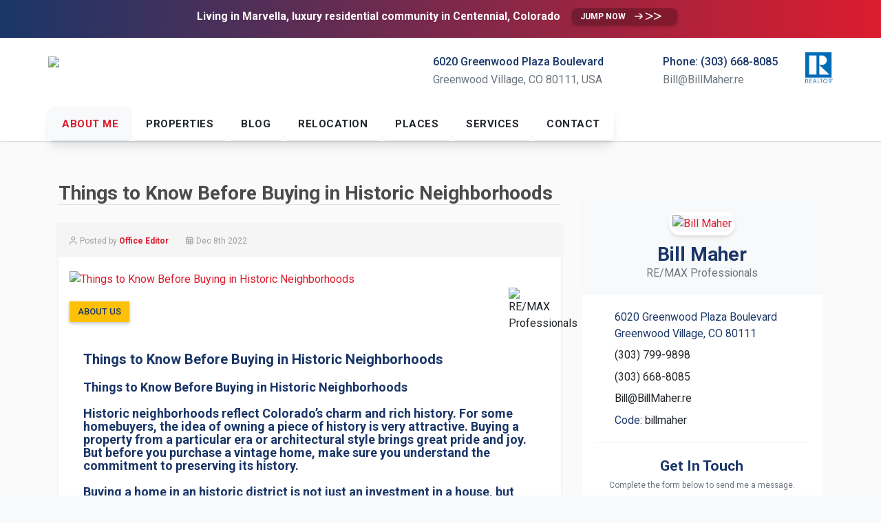

--- FILE ---
content_type: text/html; charset=UTF-8
request_url: https://billmaher.re/news/things-to-know-before-buying-in-historic-neighborhoods.html
body_size: 8804
content:

<!DOCTYPE html>
<!--[if lt IE 7 ]><html class="ie ie6" lang="en-US"> <![endif]-->
<!--[if IE 7 ]><html class="ie ie7" lang="en-US"> <![endif]-->
<!--[if IE 8 ]><html class="ie ie8" lang="en-US"> <![endif]-->
<!--[if (gte IE 9)|!(IE)]><!--><html lang="en-US"> <!--<![endif]-->

<head>

    <meta charset="UTF-8">
    <meta http-equiv="X-UA-Compatible" content="IE=edge">
    <meta name="viewport" content="width=device-width, initial-scale=1, minimum-scale=1, maximum-scale=1">

    <link rel="stylesheet" type="text/css" href="https://fonts.googleapis.com/css?family=Roboto:400,300,500,700&amp;subset=latin,latin-ext">
    <link rel="stylesheet" type="text/css" href="https://fonts.googleapis.com/css?family=Montserrat:400,700">
    
    <link rel="stylesheet" type="text/css" href="https://use.fontawesome.com/releases/v7.0.0/css/all.css">
    
    <link rel="stylesheet" href="https://cdn.jsdelivr.net/npm/bootstrap@3.4.1/dist/css/bootstrap.min.css" integrity="sha384-HSMxcRTRxnN+Bdg0JdbxYKrThecOKuH5zCYotlSAcp1+c8xmyTe9GYg1l9a69psu" crossorigin="anonymous">
    <link rel="stylesheet" href="https://cdn.jsdelivr.net/npm/bootstrap@3.4.1/dist/css/bootstrap-theme.min.css" integrity="sha384-6pzBo3FDv/PJ8r2KRkGHifhEocL+1X2rVCTTkUfGk7/0pbek5mMa1upzvWbrUbOZ" crossorigin="anonymous">
    
    <link rel="stylesheet" type="text/css" href="https://cdnjs.cloudflare.com/ajax/libs/bootstrap-select/1.6.5/css/bootstrap-select.min.css">
    <link rel="stylesheet" type="text/css" href="https://cdnjs.cloudflare.com/ajax/libs/bootstrap-datetimepicker/4.17.47/css/bootstrap-datetimepicker.min.css">
    <link rel="stylesheet" type="text/css" href="https://cdnjs.cloudflare.com/ajax/libs/bootstrap-fileinput/5.0.8/css/fileinput.min.css">
    
    <link rel="stylesheet" type="text/css" href="https://cdnjs.cloudflare.com/ajax/libs/OwlCarousel2/2.3.4/assets/owl.carousel.min.css">
    <link rel="stylesheet" type="text/css" href="https://cdnjs.cloudflare.com/ajax/libs/OwlCarousel2/2.3.4/assets/owl.theme.default.css">
    
                                                                                                                                                                                                            
        <link rel="stylesheet" type="text/css" href="https://homendo.com/web/assets/css/variants/6-white-remax.css">    
        
        <link rel="stylesheet" type="text/css" href="https://homendo.com/web/assets/css/modern-theme.css">
     
    	<meta name="author" content="Homendo"/>
	<meta name="copyright" content="Copyright (c) 2012-2025 Homendo"/>
	<link rel="publisher" href="https://homendo.com"/>

    <link rel="shortcut icon" href="https://homendo.com/hmdo/images/hmdo.ico" type="image/x-icon" />
    <link rel="apple-touch-icon-precomposed" href="https://homendo.com/hmdo/images/hmdo_72x72.png" />
    <link rel="apple-touch-icon-precomposed" sizes="72x72" href="https://homendo.com/hmdo/images/hmdo_72x72.png" />
    <link rel="apple-touch-icon-precomposed" sizes="114x114" href="https://homendo.com/hmdo/images/hmdo_144x144.png" />

    
    
    
	

	
    
	    
	

	

	        <title>Things to Know Before Buying in Historic Neighborhoods - Bill Maher - RE/MAX Professionals (formerly Masters Millennium)</title>
        <meta name="description" content="Things to Know Before Buying in Historic Neighborhoods

Historic neighborhoods reflect Colorado’s charm and rich history.  For some homebuyers, the ide" />
        <meta name="keywords" content="Denver, historic, homes," />
        <link rel="canonical" href="https://BillMaher.RE/news/things-to-know-before-buying-in-historic-neighborhoods.html" />
        <link rel="image_src" href="https://homendo.com/data/broker/recolorado/REM36_9137/pic/www_nw_jPAxuMw5rr.jpg" />
        <html itemscope itemtype="https://schema.org/Article">
        <meta itemprop="name" content="Things to Know Before Buying in Historic Neighborhoods - Bill Maher - RE/MAX Professionals (formerly Masters Millennium)">
        <meta itemprop="description" content="Things to Know Before Buying in Historic Neighborhoods

Historic neighborhoods reflect Colorado’s charm and rich history.  For some homebuyers, the ide">
		<meta itemprop="image" content="https://homendo.com/data/broker/recolorado/REM36_9137/pic/www_nw_jPAxuMw5rr.jpg" />    
        <meta property="og:locale" content="en_US" />
        <meta property="og:site_name" content="Bill Maher - RE/MAX Professionals (formerly Masters Millennium)"/>
        <meta property="og:type" content="article"/>
        <meta property="og:title" content="Things to Know Before Buying in Historic Neighborhoods"/>
        <meta property="og:image" content="https://homendo.com/data/broker/recolorado/REM36_9137/pic/www_nw_jPAxuMw5rr.jpg" />        <meta property="og:description" content="Things to Know Before Buying in Historic Neighborhoods

Historic neighborhoods reflect Colorado’s charm and rich history.  For some homebuyers, the ide"/>

    

	

	

	

	

	

	                

	                

	
                
	                
	                
                
	
                
	           
                
	                
	<script type="application/ld+json">
	{
		"@context" : "http://schema.org",
		"@type" : "Organization",
		"name" : "Bill Maher - RE/MAX Professionals (formerly Masters Millennium)",
		"url" : "https://billmaher.re/",
		"sameAs" : [ "", "",""] 
	}
	</script>

</head>
<body class="header-sticky">        

        
    <div class="page-wrapper">
    <!-- Navigation -->
<div id="header" class="header header-standard">
    
                <section class="super_banner">
                <span class="super_banner__link">
                  <div class="super_banner__contents">
                    <div class="super_banner__headline" style="opacity: 1; transform: translateX(0px) translateY(0px);">
                        Living in Marvella, luxury residential community in Centennial, Colorado</div>
                    <a href="https://MarvellaColorado.RE" 
                       class="btn btn--extra-small super_banner__btn" style="color: rgb(255, 255, 255); transform: scale(1);">
                        Jump Now                      <i class="super_banner__btn-icon">
                        >>
                      </i>
                    </a>
                  </div>
                </span>
            </section>
        
   <div class="header-topbar">
       <div class="container">

            <div class="header-topbar-left">
                <ol class="breadcrumb">
                                      <li><a href="tel:3036688085">Phone: (303) 668-8085</a></li>
                                      <li>Bill Maher</li>
                   <li><a href="https://cdn.nar.realtor/sites/default/files/documents/ceam-2023-manual-2022-12-27.pdf" title="Member of the National Association of REALTORS &reg;" target="_blank">REALTOR &reg;</a></li>
                </ol>
            </div><!-- /.header-topbar-left -->

            <div class="header-topbar-right">
                <ul class="header-topbar-links">
                                        
                        
                                    </ul><!-- /.header-topbar-links -->

                <ul class="header-topbar-social ml30">
                                       
                                       
                                       
                   <li><a href="https://BillMaher.RE" target="_blank"><i class="fas fa-globe"></i></a></li>                </ul>
            </div><!-- /.header-topbar-right -->

       </div><!-- /.container -->
   </div><!-- /.header-topbar -->

   <div class="container">
	    <div class="header-inner header-variant-information">

           <div class="header-main">
               <div class="header-title">
                    <a href="/" title="Home">
	                    <img alt="RE/MAX Professionals" src="https://homendo.com/data/agent/recolorado/55049186/pic/www_website_55049186.png">
                    </a>
               </div><!-- /.header-title -->
               
                <div class="navbar-toggle" style="float: right; margin: 0px;">
                    <i class="fas fa-bars"></i>
                </div>

               <div class="header-info">
                   
					                    <div class="header-info-col">							
						<img alt="REALTORS®" title="Member of the National Association of REALTORS®" src="https://homendo.com/hmdo/images/realtor_blue@2x.png" style="width: 40px; height: 45px;">
                    </div><!-- /.header-info-col -->
					                    
					                    <div class="header-info-col">							
                        <div class="header-info-icon">
                            <i class="fas fa-phone-square"></i> 
                        </div>
									
                        <div class="header-info-item">
                            <a href="tel:3036688085"><strong>Phone: (303) 668-8085</strong></a>
                            <span>Bill@BillMaher.re</span>
                        </div>
                    </div><!-- /.header-info-col -->

					                   
                    <div class="header-info-col">							
                        <div class="header-info-icon">
                            <i class="fas fa-map-marker-alt"></i> 
                        </div>
									
                        <div class="header-info-item">
                            <strong>6020 Greenwood Plaza Boulevard</strong>
                            <span>Greenwood Village, CO 80111, USA</span>
                        </div>
                    </div><!-- /.header-info-col -->																																										
                </div><!-- /.header-info -->

           </div><!-- /.header-main -->
				

            <div class="header-navigation-wrapper clearfix">
             <div class="header-main-title">Menu</div><!-- /.header-main-title -->

               <div class="header-navigation">

                   <div class="nav-main-wrapper">
                        <div class="nav-main-title visible-xs">
                            <a href="/"><img style="width:60px; height:60px; margin-top: 10px;" src="https://homendo.com/data/office/recolorado/00230/pic/REM36.jpg" alt="Bill Maher">Menu</a>
                        </div><!-- /.nav-main-title -->
    
                        <div class="nav-main-inner">
                            <nav>
                                <ul id="nav-main" class="nav nav-pills">

                                <li class="active">
                                    
                                <a href="/#about" title="About Bill Maher">About ME</a>                                        
                                </li>
                    
                                                                   <li class="has-children">
                                        <a href="#">Properties</a>
                    
                                        <div>
                                            <a href="/#properties">Properties</a>
                    
                                            <ul class="sub-menu" style="line-height: 4px;">
                                                <li><a href="https://BillMaher.RE/#properties">View All My Properties</a></li>
                                                
                                                                                                    <li><a href="https://BillMaher.RE/map">Search on the Map</a></li>
                                                
                                                                                                
                                                                                                                                              
                                            </ul>
                                        </div>
                                    </li>

                                                                   
                                <li class="has-children">
                                    <a href="#">Blog</a>
                                    
                                    <div>
                                        <a href="/news">Blog</a>

                                        <ul class="sub-menu">
                                            <li><a href="/news">Daily News</a></li>
                                            <li><a href="/market">Market Information</a></li>
                                            <li><a href="/testimonials">Testimonials</a></li>                                        </ul>
                                    <div>
                                </li>
								                                    
                                                                   
                                    <li class="has-children">
                                        <a href="#">Relocation</a>

                                        <div>
                                            <a href="/relocation">Relocation</a>

                                            <ul class="sub-menu">
                                                <li><a href="/relocation">Relocation Services</a></li>
                                                
                                                                                            </ul>
                                        </div>
                                    </li>
								                                    
                                                                                                  <li class="has-children">
                                        <a href="#">Places</a>

                                        <div>
                                            <a href="/places">Places</a>

                                            <ul class="sub-menu" style="line-height: 4px;">
                                                                                                    <li>
                                                        <a href="https://TallynsReach.RE">
                                                            * Tallyn&#039;s Reach                                                        </a>
                                                    </li>
                                                                                                    <li>
                                                        <a href="https://PraderaColorado.RE">
                                                            * Pradera Homes Colorado                                                        </a>
                                                    </li>
                                                                                                    <li>
                                                        <a href="https://CobblestoneRanchColorado.RE">
                                                            * Cobblestone Ranch Community                                                        </a>
                                                    </li>
                                                                                                    <li>
                                                        <a href="https://Waterford.RE">
                                                            * The Waterford in Englewood                                                        </a>
                                                    </li>
                                                                                                    <li>
                                                        <a href="https://MarvellaColorado.RE">
                                                            * Marvella Homes Centennial, Colorado                                                        </a>
                                                    </li>
                                                                                            </ul>
                                        </div>
                                    </li>
                                                                       
                                                                   <li class="has-children">
                                        <a href="#">Services</a>
                    
                                        <div>
                                            <a href="/homevalue">Services</a>
                    
                                            <ul class="sub-menu">
												<li><a href="/homevalue">What's My Home worth?</a></li>
                                                                                                <li><a href="/sellyourhome">Sell Your Home</a></li>                                                <li><a href="/military">Military Services</a></li>                                                
												                                            </ul>
                                        </div>
                                    </li>
								
                                                                   <li>
                                        <a href="/contact">Contact</a>
                                    </li>
                    
                                </ul><!-- /.nav -->
                            </nav>
                        </div><!-- /.nav-main-inner -->
	                </div><!-- /.nav-main-wrapper -->

               </div><!-- /.header-navigation -->
            </div><!-- /.header-navigation-wrapper -->
							
        </div><!-- /.header-inner -->
	</div><!-- /.container -->
       
</div><!-- /.header-->    
    
    
    <!-- News -->
    <div class="main">
        <div class="container">

            <div class="content col-sm-8 col-md-8">
                <div itemscope itemtype="http://schema.org/NewsArticle">
                    <meta itemscope itemprop="mainEntityOfPage" itemType="https://schema.org/WebPage" itemid="https://BillMaher.RE/news/things-to-know-before-buying-in-historic-neighborhoods.html"/>
                     <h1 class="page-header" itemprop="headline" style="line-height:normal;"><strong>Things to Know Before Buying in Historic Neighborhoods</strong></h1>

                    <div class="post box">
                        <div class="post-meta">
                            <div class="post-meta-author" itemprop="author" itemscope itemtype="https://schema.org/Person">Posted by <a href="/"><span itemprop="name">Office Editor</span></a></div>
                            <div class="post-date">Dec 8th 2022</div>

                            <span style="float:right;">
                                                                                <a><span style="color:#c93" class="fa fa-star"></span><span style="color:#c93" class="fa fa-star"></span><span style="color:#c93" class="fa fa-star"></span><span style="color:#c93" class="fa fa-star"></span><span style="color:#c93" class="fa fa-star"></span></a>                            </span><!-- /.stars -->

                        </div><!-- /.post-meta -->

                        <div class="post-image">
                                                        <div itemprop="image" itemscope itemtype="https://schema.org/ImageObject">
                                    <a href="" target="_blank">
                                        <img src="https://homendo.com/data/broker/recolorado/REM36_9137/pic/www_nw_jPAxuMw5rr.jpg" alt="Things to Know Before Buying in Historic Neighborhoods" style="width:100%;" title="Things to Know Before Buying in Historic Neighborhoods">
                                    </a>
                                    <meta itemprop="url" content="https://homendo.com/data/broker/recolorado/REM36_9137/pic/www_nw_jPAxuMw5rr.jpg">
                                    <meta itemprop="width" content="850">
                                    <meta itemprop="height" content="500">
                                </div>
                                
                    <h2 class="btn">About Us</h2>                                

                      <div style="float:right;" itemprop="publisher" itemscope itemtype="https://schema.org/Organization">
                        <div itemprop="logo" itemscope itemtype="https://schema.org/ImageObject">
                          <img style="width:60px; height:60px;" src="https://homendo.com/data/office/recolorado/00230/pic/REM36.jpg" title="RE/MAX Professionals"/>
                          <meta itemprop="url" content="https://homendo.com/data/office/recolorado/00230/pic/REM36.jpg">
                          <meta itemprop="width" content="200">
                          <meta itemprop="height" content="200">
                        </div>
                        <meta itemprop="name" content="RE/MAX Professionals">
                      </div>
                      <meta itemprop="datePublished" content="2022-12-08T14:21:04-0700"/>
                      <meta itemprop="dateModified" content="2022-12-08T14:21:04-0700"/>

                    </div><!-- /.post-image -->

                        <div class="post-body">
                            <h2><strong>Things to Know Before Buying in Historic Neighborhoods</strong></h2>
                            <h3><div itemprop="description">Things to Know Before Buying in Historic Neighborhoods<br />
<br />
Historic neighborhoods reflect Colorado’s charm and rich history.  For some homebuyers, the idea of owning a piece of history is very attractive.  Buying a property from a particular era or architectural style brings great pride and joy.  But before you purchase a vintage home, make sure you understand the commitment to preserving its history.<br />
<br />
Buying a home in an historic district is not just an investment in a house, but history as well.  Historic neighborhoods attract a specific kind of homeowner.  If you’re not willing to upload the historic significance of the home, consider looking in a different neighborhood.  Sellers often want to find a new owner who will commit to preserving the home’s history.  If you are drawn to a neighborhood because of its historic charm, then expect to put your money into maintenance rather than flashy additions.<br />
<br />
An experienced real estate agent can help you understand the considerations of owning and preserving an historic home.  Before buying one, you need to check the neighborhood’s codes pertaining to historic homes.  Will you need city approval to renovate or update a home (windows, doors, roof, etc.)?  <br />
<br />
Tips for Buying a Historic Home<br />
<br />
Before purchasing an historic home, consider the unique responsibilities that buying and owning a historic home brings.<br />
<br />
	. Historic neighborhoods tend to sell faster, have lower turnover, and hold their home value.<br />
<br />
	. Charm can be expensive.  Repairs on a vintage home can be more costly and take longer if compliance processes are involved.<br />
<br />
	. Know the local planning and zoning guidelines, including any restrictions on home design.  Controls can range from a cursory evaluation by zoning administrations to a lengthy review by a commission regarding the historic sensitivity and architectural compatibility.  Permits for changes that seem minor may be required, especially for any exterior changes.  Replacements may be expensive if you’re required to use similar materials.<br />
<br />
	. Check your local crime statistics.  Some historic neighborhoods have high crime rates, while others are some of the safest areas of a city or county.<br />
<br />
	. Get used to more traffic.  Historic neighborhoods often attract more onlookers, from history buffs to walking tours. <br />
<br />
	. Work with a knowledgeable and experienced Vintage Homes/Historic Homes specialist to help you be confident with your decision.<br />
	Denver’s many historic districts include Victorian, Mid-Century Modern, Bungalow-style, Tudor, Denver Square and more.<br />
</div></h3>       
                        </div><!-- /.post-body -->

                        <div class="post-meta-tags">
                            <a href="/news">Denver</a><a href="/news"> Historic</a><a href="/news"> Homes</a><a href="/news"></a>                        </div><!-- /.post-meta-tags -->

                        <div>
                            <span class="social-icons">

                            <a class="email" href="mailto:?subject=Search%20properties%20updated%20every%2015%20minutes%2C%20direct%20from%20real%20estate%20agents%20in%20Colorado.&amp;body=https://BillMaher.RE/news/things-to-know-before-buying-in-historic-neighborhoods.html" target="_blank"><i class="fas fa-at"></i>
                            </a>&nbsp;&nbsp;

                            <a class="facebook" href="https://www.facebook.com/share.php?u=https://BillMaher.RE/news/things-to-know-before-buying-in-historic-neighborhoods.html&amp;title=Things to Know Before Buying in Historic Neighborhoods" onClick="javascript:window.open(this.href, '', 'menubar=no,toolbar=no,resizable=yes,scrollbars=yes,height=600,width=600');return false;"><i class="fab fa-facebook-square fa-left"></i></a>&nbsp;&nbsp;

                            <a class="twitter" href="https://twitter.com/share?url=https://BillMaher.RE/news/things-to-know-before-buying-in-historic-neighborhoods.html" onClick="javascript:window.open(this.href, '', 'menubar=no,toolbar=no,resizable=yes,scrollbars=yes,height=600,width=600');return false;"><i class="fab fa-twitter-square fa-left"></i></a>&nbsp;&nbsp;

                            <a href="https://www.linkedin.com/shareArticle?mini=true&amp;url=https://BillMaher.RE/news/things-to-know-before-buying-in-historic-neighborhoods.html"  onclick="javascript:window.open(this.href, '', 'menubar=no,toolbar=no,resizable=yes,scrollbars=yes,height=600,width=600');return false;"><i class="fab fa-linkedin"></i>
                            </a>&nbsp;&nbsp;

                            <a href="whatsapp://send?text=https://BillMaher.RE/news/things-to-know-before-buying-in-historic-neighborhoods.html"><i class="fab fa-whatsapp"></i></a>

                            </span>
                        </div>

                    </div><!-- /.post -->

                    <div class="col-md-4 col-sm-4">
                             <div class="property-box-simple">
                                <div class="property-box-image">
                                  <span class="property-box-simple-image-inner">
                                                                           <div style="background-image: url('https://homendo.com/data/broker/recolorado/REM36_9137/pic/www_nw_k2NddB1vkV.jpg');">
                                           <a href="https://BillMaher.RE/news/discover-amazing-adventures-throughout-colorado-s-beautiful-eastern-plains.html" target="_self">
                                            <img src="https://homendo.com/data/broker/recolorado/REM36_9137/pic/www_nw_k2NddB1vkV.jpg" alt="Discover amazing adventures throughout colorado’s beautiful eastern plains">
                                           </a>
                                      </div>
                                       
                                  <span class="property-badge">Jul 12, 2021</span>
                                  <span class="property-badge property-badge-sticky">Market Trend</span>
                                  </span>

                                </div><!-- /.property-box-image -->

                                <div class="property-box-simple-header">
                                    <span><a href="https://BillMaher.RE/news/discover-amazing-adventures-throughout-colorado-s-beautiful-eastern-plains.html"><strong>Discover amazing adventures throughout colorado’s beautiful eastern plains</strong></a></span>
                                </div><!-- /.property-box-simple-header -->

                             </div><!-- /.property-box-simple -->
                          </div><!-- /.col-sm-4 col-md-4-->
                    <div class="col-md-4 col-sm-4">
                             <div class="property-box-simple">
                                <div class="property-box-image">
                                  <span class="property-box-simple-image-inner">
                                                                           <div style="background-image: url('https://homendo.com/data/broker/recolorado/REM36_9137/pic/www_nw_Gku1cHvM0l.jpg');">
                                           <a href="https://BillMaher.RE/news/mortgage-rates-remain-stable-as-virus-continues.html" target="_self">
                                            <img src="https://homendo.com/data/broker/recolorado/REM36_9137/pic/www_nw_Gku1cHvM0l.jpg" alt="Mortgage Rates remain stable as virus continues">
                                           </a>
                                      </div>
                                       
                                  <span class="property-badge">Sep 22, 2021</span>
                                  <span class="property-badge property-badge-sticky">Market Trend</span>
                                  </span>

                                </div><!-- /.property-box-image -->

                                <div class="property-box-simple-header">
                                    <span><a href="https://BillMaher.RE/news/mortgage-rates-remain-stable-as-virus-continues.html"><strong>Mortgage Rates remain stable as virus continues</strong></a></span>
                                </div><!-- /.property-box-simple-header -->

                             </div><!-- /.property-box-simple -->
                          </div><!-- /.col-sm-4 col-md-4-->
                    <div class="col-md-4 col-sm-4">
                             <div class="property-box-simple">
                                <div class="property-box-image">
                                  <span class="property-box-simple-image-inner">
                                                                           <div style="background-image: url('https://homendo.com/data/broker/recolorado/REM36_9137/pic/www_nw_bGGiA9si3I.jpg');">
                                           <a href="https://BillMaher.RE/news/find-a-sustainable-1-bedroom-condo-among-rino-s-restaurant-row-in-denver.html" target="_self">
                                            <img src="https://homendo.com/data/broker/recolorado/REM36_9137/pic/www_nw_bGGiA9si3I.jpg" alt="Find a Sustainable 1-Bedroom Condo Among RiNo's Restaurant Row in Denver">
                                           </a>
                                      </div>
                                       
                                  <span class="property-badge">Oct 30, 2020</span>
                                  <span class="property-badge property-badge-sticky">Real Estate</span>
                                  </span>

                                </div><!-- /.property-box-image -->

                                <div class="property-box-simple-header">
                                    <span><a href="https://BillMaher.RE/news/find-a-sustainable-1-bedroom-condo-among-rino-s-restaurant-row-in-denver.html"><strong>Find a Sustainable 1-Bedroom Condo Among RiNo's Restaurant Row in Denver</strong></a></span>
                                </div><!-- /.property-box-simple-header -->

                             </div><!-- /.property-box-simple -->
                          </div><!-- /.col-sm-4 col-md-4-->
                    
                </div><!-- /.scope -->
            </div><!-- /.content -->

            <div class="sidebar col-sm-4 col-md-4">

                ﻿<style>.crequired { opacity: 0; position: absolute; top: 0; left: 0; height: 0; width: 0; z-index: -1; }</style>

<div class="sidebar-widget sidebar-widget--agent-card" id="agent-contact-card">
    
    <!-- Widget Header: Contains Agent's primary identity -->
    <div class="sidebar-widget__header">
        <a href="/">
            <img class="sidebar-widget__agent-avatar" src="https://homendo.com/data/agent/recolorado/55049186/pic/55049186.jpg" alt="Bill Maher" />
        </a>
        <h2 class="sidebar-widget__agent-name">Bill Maher</h2>
        <div class="sidebar-widget__agent-title">RE/MAX Professionals</div>
    </div>

    <!-- Widget Content: Contains contact details and the form -->
    <div class="sidebar-widget__content">
        <ul class="sidebar-widget__agent-info">
            <li><i class="fas fa-map-marker-alt"></i> <span>6020 Greenwood Plaza Boulevard<br>Greenwood Village, CO 80111</span></li>
            <li><i class="fas fa-phone-square"></i> <a href="tel:3037999898">(303) 799-9898</a></li>
            <li><i class="fas fa-mobile-alt"></i> <a href="tel:3036688085">(303) 668-8085</a></li>
            <li><i class="fas fa-at"></i> <a href="mailto:Bill@BillMaher.re">Bill@BillMaher.re</a></li>
            <li><i class="fas fa-globe"></i> <span>Code: <a href="https://homendo.com/signup/invitation/billmaher/" target="_blank">billmaher</a></span></li>
        </ul>

        <hr style="margin: var(--space-lg) 0;">

        <h3 class="sidebar-widget__title" style="text-align:center; margin-bottom: var(--space-sm);">Get In Touch</h3>
        <p class="sidebar-widget__text-content" style="text-align:center; margin-top:0;">Complete the form below to send me a message.</p>

        <form method="post" id="form-contact" class="sidebar-form" style="margin-top: var(--space-lg);">
            
            <div class="form-group">
                <input type="text" class="form-control-modern" id="firstname" name="firstname" placeholder="First Name" autocomplete="off" required>
            </div>
            
            <div class="form-group">
                <input type="text" class="form-control-modern" id="lastname" name="lastname" placeholder="Last Name" autocomplete="off" required>
            </div>
            
            <div class="form-group">
                <input class="form-control-modern" type="email" id="xmail"  name="xmail" placeholder="Email" autocomplete="off" required>
            </div>
            
            <div class="form-group">
                <input class="form-control-modern" type="text" id="phone_contact" name="phone" placeholder="Phone (xxx) xxx-xxxx" autocomplete="off">
            </div>

            <div class="form-group">
                <textarea class="form-control-modern" maxlength="500" minlength="25" name="message" placeholder="Message (min. 25 characters)" autocomplete="off" rows="4"></textarea>
            </div>

            <!-- Honeypot Fields (Functionality Preserved) -->
            <label class="crequired" for="username"></label>
            <input class="crequired" autocomplete="off" type="text" id="username" name="username" placeholder="Your Name">
            <label class="crequired" for="email"></label>
            <input class="crequired" autocomplete="off" type="email" id="email" name="email" placeholder="Your Email"> 

            <!-- Hidden Fields & Submit Button (Functionality Preserved) -->
                        <input type="hidden" id="action" name="action" value="awnw">
            <input type="hidden" id="mk" name="mk" value="aHR0cHM6Ly9iaWxsbWFoZXIucmUvbmV3cy90aGluZ3MtdG8ta25vdy1iZWZvcmUtYnV5aW5nLWluLWhpc3RvcmljLW5laWdoYm9yaG9vZHMuaHRtbCNAI1JFQ09MT1JBRE8jQCMwMDIzMCNAIzU1MDQ5MTg2I0AjWDJUQVhIUWcxMQ==">
            <input type="hidden" id="lid" name="lid" value="X2TAXHQg11">
            
            <button type="submit" class="btn-modern" id="form-submit">Send Message</button>
            
            <div id="form-status" style="margin-top:var(--space-md); text-align:center;"></div>
        </form>
    </div><!-- /.sidebar-widget__content -->
</div><!-- /.sidebar-widget -->

<!-- Phone Formatting Script (Functionality Preserved) -->
<script type="text/javascript">
document.getElementById('phone_contact').addEventListener('input', function (e) {
  var x = e.target.value.replace(/\D/g, '').match(/(\d{0,3})(\d{0,3})(\d{0,4})/);
  e.target.value = !x[2] ? x[1] : '(' + x[1] + ') ' + x[2] + (x[3] ? '-' + x[3] : '');
});
</script>
                <div class="widget" id="download-app">
                    <h3 class="entry-title"><strong>Download my App</strong></h3>

                    <p>When you sign up on the app, use my <strong>invitation code</strong> and access to a lot more features for free.</p><hr>
                                            <div class="sidebar-widget sidebar-widget--app-download" id="download-apps-iphone">
    <div class="sidebar-widget__content">
        <a href="https://apps.apple.com/us/app/re-max-masters-millennium-mob/id840782051" target="_blank">
            <img loading="lazy" src="https://homendo.com/hmdo/images/badge_ios.png" alt="Download My iPhone App">
            <h4><i class="fab fa-apple"></i> My iPhone App</h4>
        </a>
    </div>
</div>
<div class="sidebar-widget sidebar-widget--app-download" id="download-apps-ipad">
    <div class="sidebar-widget__content">
        <a href="https://apps.apple.com/us/app/re-max-masters-millennium/id604818316" target="_blank">
            <img loading="lazy" src="https://homendo.com/hmdo/images/badge_ios.png" alt="Download My iPad App">
            <h4><i class="fab fa-apple"></i> My iPad App</h4>
        </a>
    </div>
</div>
                    
                                    </div>

                                    <div class="sidebar-widget" id="invitation-code">
    <div class="sidebar-widget__content">
        <p class="sidebar-widget__text-content" style="text-align:center;">Remember to use this code when <a href="https://homendo.com/signup/invitation/billmaher/" target="_blank">signing up</a> on my network.</p>
        <div class="sidebar-widget__invite-code">billmaher</div>
    </div>
</div>                
            </div><!-- /.sidebar -->
        </div><!-- /.container -->
    </div><!-- /.main -->
    <!-- End of News -->
    
        

<!-- Page Footer -->
<div id="footer" class="footer">

    <div class="footer-top">
        <div class="container">
            <div class="footer-top-inner">
                <nav>
                    <ul class="nav nav-pills">
                        <li><a href="/">Home</a></li>
                        <li><a href="/map">Map Search</a></li>
						<li><a href="/news">Blog</a></li>                        <li><a href="/relocation">Relocation</a></li>                        <li><a href="/apps">Apps</a></li>
                        <li><a href="/homevalue">Services</a></li>                        
                        <li><a href="/contact">Contact Me</a></li>
                    </ul>
                </nav>
            </div><!-- /.footer-top-inner -->
        </div><!-- /.container -->
    </div><!-- /.footer-top -->

    <div class="footer-bottom">
        <div class="container">
            <div class="footer-bottom-inner">
                <div class="row">

                    <div class="col-sm-4 col-md-4">
						<div id="properties_widget-3" class="widget widget_properties_widget">
                            <h2>Download Free Apps</h2>
	
                            <div class="type-small">

							                                <div class="property-small">
                                    <div class="property-small-image ">
                                        <a href="https://apps.apple.com/us/app/re-max-masters-millennium-mob/id840782051" target="_blank">
                                        <img width="150" height="150" src="https://homendo.com/data/office/recolorado/00230/pic/REM36.jpg" alt="RE/MAX Masters Millennium" title="Download RE/MAX Masters Millennium for iPhone"/></a>
                                    </div><!-- /.property-small-image -->

                                    <div class="property-small-content">
                                        <h3 class="property-small-title">
                                        	<i class="fab fa-apple"></i>&nbsp;&nbsp;<a href="https://apps.apple.com/us/app/re-max-masters-millennium-mob/id840782051" title="Download RE/MAX Masters Millennium for iPhone"/>iPhone</a>
                                        </h3><!-- /.property-small-title -->
                                        <div class="property-small-type">15 minutes updates</div><!-- /.property-small-type -->
                                        <div class="property-small-price">Includes Drive-By Detector and more</div><!-- /.property-small-price -->
                                    </div><!-- /.property-small-content -->
                                </div><!-- /.property-small -->								
							
							                                <div class="property-small">
                                    <div class="property-small-image ">
                                        <a href="https://apps.apple.com/us/app/re-max-masters-millennium/id604818316" target="_blank">
                                        <img width="150" height="150" src="https://homendo.com/data/office/recolorado/00230/pic/REM36.jpg" alt="RE/MAX Masters Millennium" title="Download RE/MAX Masters Millennium for iPhone"/></a>
                                    </div><!-- /.property-small-image -->

                                    <div class="property-small-content">
                                        <h3 class="property-small-title">
                                        	<i class="fab fa-apple"></i>&nbsp;&nbsp;<a href="https://apps.apple.com/us/app/re-max-masters-millennium-mob/id840782051" title="Download RE/MAX Masters Millennium for iPad"/>iPad and iPad Pro</a>
                                        </h3><!-- /.property-small-title -->
                                        <div class="property-small-type">AWARD Winning App</div><!-- /.property-small-type -->
                                        <div class="property-small-price">Includes 360 virtual tours and more</div><!-- /.property-small-price -->
                                    </div><!-- /.property-small-content -->
                                </div><!-- /.property-small -->						
							
							
							</div>
						</div>
					</div><!-- ./col4 -->

			
	                <div class="col-sm-4 col-md-4">
                        <div id="nav_menu-2" class="widget widget_nav_menu"><h2>Quick Links</h2>
                            <div class="menu-quick-links-container">
                            	<ul id="menu-quick-links" class="menu">

									<li id="link-01"><a href="https://colodomasters.com" target="_blank">RE/MAX Masters Millennium</a></li>
									<li id="link-02"><a href="https://cobblestoneranchcolorado.re" target="_blank">Cobblestone Ranch, Colorado</a></li>
									<li id="link-01"><a href="https://praderacolorado.re" target="_blank">Pradera Community</a></li>
									<li id="link-01"><a href="https://waterford.re" target="_blank">The Waterford in Englewood</a></li>
									<li id="link-01"><a href="https://homendo.com" target="_blank">Homendo</a></li>
									
									
                                </ul>
                            </div>
                        </div>
					</div><!-- ./col4 -->

			                                            
                    <div class="col-sm-4 col-md-4">
                        <div id="text-3" class="widget widget_text"><h2>Contact</h2>
                            <div class="textwidget">
                                <table class="contact">
                                    <tbody>
                                        <tr>
                                            <th class="address"><i class="fas fa-map-marker-alt"></i>&nbsp;Address</th>
                                            <td>6020 Greenwood Plaza Boulevard<br>Greenwood Village, CO 80111<br>USA<br></td>
                                        </tr>
                                        
									
									
									                                        <tr>
                                            <th class="phone"><i class="fas fa-phone-square"></i>&nbsp;Mobile</th>
                                            <td>(303) 668-8085</td>
                                        </tr>
									
									                                        
									                                        <tr>
                                            <th class="email"><i class="fas fa-at"></i>&nbsp;Email</th>
                                            <td><a href="mailto:Bill@BillMaher.re">Bill@BillMaher.re</a></td>
                                        </tr>
									                                        
                                    </tbody>
                                </table>
    
                                <ul class="social">
								                                       
                                                                       
                                                                        
                                   <li><a href="https://BillMaher.RE" target="_blank"><i class="fas fa-globe"></i></a></li>                                </ul>
	                        </div>
                        </div>
					</div><!-- ./col8 -->
        
                </div><!-- /.row -->
            </div><!-- /.footer-bottom-inner -->
        </div><!-- /.container -->
    </div><!-- /.footer-bottom -->

    <div class="footer-bottom">
        <div class="container">
            <div class="footer-bottom-inner">
                <div class="footer-bottom-left">&copy; 2012-2025 Homendo - v13.1202</div><!-- /.footer-bottom-left -->
                <div class="footer-bottom-right">Powered by <a href="https://homendo.com" target="_blank"><strong>Homendo</strong></a></div><!-- /.footer-bottom-right -->
            </div><!-- /.footer-bottom-inner -->
        </div><!-- /.container -->
    </div><!-- /.footer-bottom -->

    <div class="footer-bar">
	    <div class="container center">
	        <a class="scroll-top"><i class="fas fa-angle-up"></i></a>
        </div><!-- /.container -->
    </div><!-- /.footer-bar -->

</div><!-- /.footer -->
<!-- end Page Footer --></div><!-- /.page-wrapper-->

﻿
<script type="text/javascript" src="https://code.jquery.com/jquery-2.2.4.min.js"></script>
<script type="text/javascript" src="https://cdnjs.cloudflare.com/ajax/libs/jquery-migrate/1.4.1/jquery-migrate.min.js"></script>
<script type="text/javascript" src="https://homendo.com/web/assets/libraries/jquery-transit/jquery.transit.js"></script>
<script type="text/javascript" src="https://cdnjs.cloudflare.com/ajax/libs/moment.js/2.24.0/moment.min.js"></script>
<script src="https://cdn.jsdelivr.net/npm/bootstrap@3.4.1/dist/js/bootstrap.min.js" integrity="sha384-aJ21OjlMXNL5UyIl/XNwTMqvzeRMZH2w8c5cRVpzpU8Y5bApTppSuUkhZXN0VxHd" crossorigin="anonymous"></script>


<script type="text/javascript" src="https://homendo.com/web/assets/libraries/autosize/jquery.autosize.js"></script>
<script type="text/javascript" src="https://cdnjs.cloudflare.com/ajax/libs/bootstrap-select/1.6.5/js/bootstrap-select.min.js"></script>
<script type="text/javascript" src="https://homendo.com/web/assets/libraries/bootstrap-fileinput/js/fileinput.min.js"></script>

<script type="text/javascript" src="https://cdnjs.cloudflare.com/ajax/libs/bootstrap-datetimepicker/4.17.47/js/bootstrap-datetimepicker.min.js"></script>
<script type="text/javascript" src="https://cdnjs.cloudflare.com/ajax/libs/bootstrap-fileinput/5.0.8/js/fileinput.min.js"></script>
<script type="text/javascript" src="https://cdnjs.cloudflare.com/ajax/libs/jquery-scrollTo/2.1.2/jquery.scrollTo.min.js"></script>

<script type="text/javascript" src="https://billmaher.re/www/assets/js/website-9.0918.js"></script>










<script>
$('#form-contact').on('submit', function (e) {
    // Stop the form from reloading the page
    e.preventDefault();

    if (this.checkValidity() === false) { return; }
    
    // If we reach this point, the form is valid, so we can proceed with the AJAX submission.
    $("#loading").show();
    $.ajax({
        type: 'POST',
        url: '/inc/kontakt.php',
        data: $('#form-contact').serialize(),
        success: function (data) {
            $('#form-status').html(data);
            $('#form-submit').attr("disabled", true);
        },
        complete: function(){   
          $("#loading").hide();
        }
    });
});
</script>

<script>
$('#form-showing').on('submit', function (e) {
e.preventDefault();
$("#loading-showing").show();
$.ajax({
    type: 'POST',
    url: '/inc/kontakt.php',
    data: $('#form-showing').serialize(),
    success: function (data) {
        $('#form-status-showing').html(data);
        $('#form-submit-showing').attr("disabled", true);
        //alert(data);
    },
    complete: function(){   
      $("#loading-showing").hide();
    }
});
});
</script>


<script>
$(window).load(function(){
   setTimeout(function(){
       $('#userModal').modal('show');
   }, 2000);
});
</script>
    
<script>
$("#message-alert").fadeTo(5000, 1500).slideUp(12000, function(){
    $("#message-alert").alert('close');
});
</script>
    
</body>

</html>


--- FILE ---
content_type: text/css
request_url: https://homendo.com/web/assets/css/modern-theme.css
body_size: 12042
content:
/* modern-theme.css :: v3.5 */

:root {
  /* 1. ADVANCED COLOR PALETTE */
  --color-primary: #1A3668;       /* Deep Blue - For major sections */
  --color-primary-light: #2952a3; /* A lighter blue for hover states */
  --color-accent: #DC1C2E;        /* Bright Red - For calls to action */
  --color-accent-dark: #b01625;   /* Darker red for hover states */
  
  --color-background: #F8F9FA;    /* Page background */
  --color-surface: #FFFFFF;       /* Card/widget backgrounds */
  --color-text: #212529;          /* Main text for readability */
  --color-text-muted: #6C757D;    /* Secondary text */
  --color-border: #DEE2E6;        /* Subtle borders */

  --color-success: #198754;       /* For success messages */
  --color-warning: #FFC107;       /* For warnings */
  --color-danger: #DC3545;        /* For errors */

  /* ========================================================================
     2. UPDATED RESPONSIVE TYPOGRAPHY (Larger & More Accessible)
     ======================================================================== */
  --font-family-base: 'Roboto', -apple-system, BlinkMacSystemFont, "Segoe UI", sans-serif;
  --font-weight-normal: 400;
  --font-weight-bold: 700;
  
  /* The entire scale has been shifted up for better readability on mobile. */
  --font-size-sm:   clamp(1rem, 0.34vw + 0.91rem, 1.19rem);    /* SHIFTED UP: Was --font-size-base */
  --font-size-base: clamp(1.25rem, 0.61vw + 1.1rem, 1.58rem);   /* SHIFTED UP: Was --font-size-lg */
  --font-size-lg:   clamp(1.56rem, 1vw + 1.31rem, 2.11rem);     /* SHIFTED UP: Was --font-size-xl */
  --font-size-xl:   clamp(1.95rem, 1.56vw + 1.56rem, 2.81rem);  /* SHIFTED UP: Was --font-size-xxl */
  --font-size-xxl:  clamp(2.44rem, 2.38vw + 1.85rem, 3.75rem);  /* SHIFTED UP: Was --font-size-xxxl */
  --font-size-xxxl: clamp(3.05rem, 3.5vw + 2.1rem, 5rem);       /* NEW LARGER SIZE: For a more dramatic top-level headline */
  --line-height-base: 1.6;

  /* ========================================================================
     3. UPDATED SPACING SCALE (More Generous)
     ======================================================================== */
  --space-xs: 0.375rem; /* 6px  */
  --space-sm: 0.75rem;  /* 12px */
  --space-md: 1.25rem;  /* 20px - Our new base spacing */
  --space-lg: 2rem;     /* 32px */
  --space-xl: 3rem;     /* 48px */
  --space-xxl: 5rem;    /* 80px - For large section spacing */

  /* 4. BORDERS & SHADOWS */
  --border-radius: 8px;
  --border-width: 1px;
  --shadow-sm: 0 1px 2px rgba(0, 0, 0, 0.05);
  --shadow-md: 0 4px 6px -1px rgba(0, 0, 0, 0.1), 0 2px 4px -1px rgba(0, 0, 0, 0.06);
  --shadow-lg: 0 10px 15px -3px rgba(0, 0, 0, 0.1), 0 4px 6px -2px rgba(0, 0, 0, 0.05);

  /* 5. TRANSITIONS */
  --transition-base: 0.2s ease-in-out;
}

/* ==========================================================================
   GLOBAL STYLE OVERRIDES
   ========================================================================== */
body { background-color: var(--color-background); color: var(--color-text); font-family: var(--font-family-base); }
a { color: var(--color-accent); text-decoration: none; }
a:hover { color: var(--color-accent-dark); text-decoration: underline; }
h1, h2, h3, h4, h5, h6 { color: var(--color-primary); font-weight: var(--font-weight-bold); }

/* ==========================================================================
   SAFE HEADER & NAVIGATION STYLING
   ========================================================================== */
.header-standard { background-color: var(--color-surface); box-shadow: var(--shadow-sm); border-bottom: var(--border-width) solid var(--color-border); }
.header-topbar { background-color: var(--color-primary); color: #fff; }
.header-topbar .breadcrumb { background: none; }
.header-topbar a { color: #fff; opacity: 0.8; transition: opacity var(--transition-base); }
.header-topbar a:hover { opacity: 1; }
.header-main .header-info-item strong, .header-main .header-info-item a { color: var(--color-primary); }
.header-main .header-info-item span, .header-main .header-info-item span a { color: var(--color-text-muted); }
.header-main .header-info-icon .fa { color: var(--color-primary); }
.header-navigation-wrapper { background-color: transparent !important; margin: 0; padding: 0; }

/* --- DESKTOP NAVIGATION STYLES --- */
.header-navigation .nav-pills > li > a {
  color: var(--color-text);
  font-weight: var(--font-weight-bold);
  text-transform: uppercase;
  font-size: 0.9rem;
  letter-spacing: 0.5px;
  position: relative;
  padding: var(--space-lg) var(--space-md);
  border-radius: var(--border-radius);
  transition: color var(--transition-base), background-color var(--transition-base);
}
.header-navigation .nav-pills > li > a:hover,
.header-navigation .nav-pills > li.active > a {
  background-color: var(--color-background);
  color: var(--color-accent);
}
.header-navigation .nav-pills > li > a::after { display: none; }

.header-navigation .nav-pills .sub-menu {
  background-color: var(--color-surface);
  box-shadow: var(--shadow-md);
  border-radius: 0 0 var(--border-radius) var(--border-radius);
  border: var(--border-width) solid var(--color-border);
  border-top: 3px solid var(--color-accent);
  padding: var(--space-sm);
}
.header-navigation .nav-pills .sub-menu a {
  color: var(--color-text);
  font-weight: var(--font-weight-normal);
  text-transform: none;
  padding: var(--space-sm) var(--space-md);
  font-size: 0.875rem;
}
.header-navigation .nav-pills .sub-menu a:hover {
  background-color: var(--color-background);
  color: var(--color-accent);
}

/* ==========================================================================
   MOBILE NAVIGATION OVERHAUL
   ========================================================================== */
.navbar-toggle { margin-top: 23px; }
.navbar-toggle .fa-bars { color: var(--color-primary); font-size: 28px; }
.nav-main-wrapper { border: none; box-shadow: var(--shadow-lg); background-color: var(--color-surface); }
.nav-main-wrapper .nav-main-title { background-color: var(--color-primary); color: #fff; font-family: var(--font-family-base); font-weight: var(--font-weight-bold); height: 80px; line-height: 80px; margin: 0; }
.nav-main-wrapper .nav-main-title a { color: #fff; }
.nav-main-wrapper .nav-main-title img { height: 40px; width: 40px; margin-top: 20px; border-radius: 50%; }

/* Main Mobile Menu Links */
.nav-main-inner .nav > li > a {
  font-size: 1.5rem;
  padding: var(--space-md) var(--space-lg);
  font-weight: var(--font-weight-bold);
  color: var(--color-text);
  border-bottom: 1px solid var(--color-border);
  transition: background-color var(--transition-base), color var(--transition-base);
}
.nav-main-inner .nav > li > a:hover,
.nav-main-inner .nav > li.active > a {
  background-color: var(--color-background);
  color: var(--color-accent);
}

/* Mobile Submenu Container (Scoped to mobile wrapper) */
.nav-main-wrapper .nav-main-inner .nav .sub-menu {
    background-color: #f1f3f5;
    padding-top: var(--space-sm);
    padding-bottom: var(--space-sm);
}
/* Mobile Submenu Links (Scoped to mobile wrapper) */
.nav-main-wrapper .nav-main-inner .nav .sub-menu a {
    font-size: 1.4rem; /* Your font size */
    line-height: 1.0;
    font-weight: var(--font-weight-normal);
    color: var(--color-text-muted);
    padding: var(--space-sm) var(--space-lg) var(--space-sm) calc(var(--space-lg) * 2);
    border-bottom: none;
}
.nav-main-wrapper .nav-main-inner .nav .sub-menu a:hover {
    color: var(--color-accent);
    background: none;
}
/* Ensure dropdowns are visible inside the mobile nav container */
.nav-main-inner .nav li.has-children > div {
    height: auto;
}

@media (max-width: 767px) {
.nav-main-title { font-family: 'Arial'; font-size: 24px; height: 90px; line-height: 90px; padding: 0px 24px; }
.nav-main-title a { color: #424242; }
.nav-main-title a:hover { text-decoration: none; }
.nav-main-title img { height: 34px; margin-right: 15px; vertical-align: -5px; }

.nav-main-wrapper { background-color: #fff; border-right: 1px solid #EEEEEE; bottom: 0px; left: -320px; position: fixed; top: 0px; transition: left 0.3s linear 0s; width: 320px; z-index: 9999; }
.nav-main-wrapper.open { left: 0px; transition: left 0.3s linear 0.3s; }
.nav-main-wrapper.open:before { left: 320px; opacity: 1; transition: visibility 0s, opacity 0.3s linear 0s, left 0.3s linear 0.3s; visibility: visible; }
.nav-main-wrapper:before { background-color: rgba(0, 0, 0, 0.5); bottom: 0px; content: ''; display: block; left: 0px; opacity: 0; position: fixed; top: 0px; transition: visibility 0.6s, opacity 0.3s linear 0.3s, left 0.3s linear 0s; visibility: hidden; width: 100%; }
    
.nav-main-inner { height: 100%; overflow: scroll; }

.header-navigation .nav { overflow: scroll; }
.header-navigation .nav ul { list-style: none; margin: 0px; padding: 0px; }
.header-navigation .nav div { height: 0px; overflow: hidden; width: 100%; }
.header-navigation .nav > li.active a { background-color: transparent; border-radius: 0px; color: #D81B60; }
.header-navigation .nav > li > a { font-weight: 600; font-size: 20px; }
.header-navigation .nav > li > a .fa { display: none; }
.header-navigation .nav > li > div > a { display: none; }
.header-navigation .nav li { float: none; display: block; margin: 0px; }
.header-navigation .nav a { display: block; color: #424242; padding: 15px 0 15px 22px; transition: all .15s linear; }
.header-navigation .nav a:hover { background-color: #F5F5F5; text-decoration: none; } 
}

/* ==========================================================================
   MERGED STYLES FROM ADD-ON.CSS
   ========================================================================== */

/* --- General Layout & Utility Classes --- */
.header-title img {
    margin-right: 15px;
    opacity: .9;
    transition: opacity .15s linear;
    vertical-align: -8px;
}
.scroller {
    float: right;
    margin-top: -2px;
}
.scroller a {
    color: #cccccc;
    display: inline-block;
    font-size: 24px;
    padding: 0px 10px;
    transition: all .15s linear;
}
.header-info-col {
    margin-top: 5px;
}
.header-standard .header-inner {
    padding: 40px 0px 20px;
}
.header-sticky .out-of-top .super_banner {
    display: none;
}
.grid-item-content {
    height: 100%;
    border-radius: var(--border-radius); /* Using your new variable */
    margin-bottom: var(--space-md);     /* Using your new variable */
}

/* ==========================================================================
   MODERN, SEO-FRIENDLY IMAGE CROPPING (v6 - Final, Corrected Selectors)
   ========================================================================== */

/* This helper class ensures the link wrapping an image is positioned correctly for badges */
.property-image-link {
    display: block;
    position: relative;
    overflow: hidden;
    border-radius: var(--border-radius) var(--border-radius) 0 0;
}

/* --- 1. MAIN CONTENT IMAGES --- */

/* For primary property listings (e.g., Active Listings) */
.img-cropped-seo,
.img-cropped-office,
.img-cropped-podcast {
    display: block;
    width: 100%;
    aspect-ratio: 16 / 9; /* Standard 16:9 ratio for property photos */
    height: auto;
    object-fit: cover;
    object-position: center center;
    border-radius: var(--border-radius) var(--border-radius) 0 0;
}

/* For the 850x565 Partner images. THIS IS THE FIX. */
/* This rule now applies to .img-cropped-partner wherever it is used. */
.img-cropped-partner {
    display: block;
    width: 100%;
    aspect-ratio: 850 / 565; /* Using the EXACT ratio of your images */
    height: auto;
    object-fit: cover;
    object-position: center center;
    border-radius: var(--border-radius);
}


/* --- 2. SIDEBAR-SPECIFIC IMAGES --- */

/* For CTA banners (Home Value, etc.), which should be SQUARE */
.sidebar-widget--cta img {
    display: block;
    width: 100%;
    aspect-ratio: 1 / 1; /* FORCES A 1:1 SQUARE ASPECT RATIO */
    height: auto;
    object-fit: cover;
}
/* This ensures the hover effect still works on the parent CTA link */
.sidebar-widget--cta a {
    display: block;
    overflow: hidden;
}
.sidebar-widget--cta a:hover img {
    transform: scale(1.05);
}

/* For images inside the testimonials widget (Rectangular) */
.img-cropped-testimonial {
    display: block;
    width: 100%;
    height: 150px;
    object-fit: cover;
    margin-bottom: var(--space-md);
    border-radius: calc(var(--border-radius) / 2);
}

/* --- Responsive Container & Layout Overrides --- */

/* For tablets and smaller */
@media (max-width: 992px) {
    .container,
    #slider .carousel-caption,
    .cookie-policy-inner,
    .cover-search {
        width: 100%;
    }
}

/* Additions for mobile devices from add-on.css */
@media (max-width: 767px) {
    .super_banner {
        display: none;
    }
    .header-topbar-right {
        display: none;
    }
    .header-info-col {
        clear: unset;
        float: left;
        margin: 0px 15px 15px 0px;
    }
}

/* For smaller mobile devices */
@media (max-width: 600px) {
    .cover-title h1 {
        font-size: var(--font-size-xxl); 
        line-height: 1.2;
    }
    .cover-title h2 {
        font-size: var(--font-size-lg);
        line-height: 1.3;
    }
}

/* ==========================================================================
   MODERN SIDEBAR WIDGETS (COMPLETE & CORRECTED)
   ========================================================================== */

/* --- 1. The Base Widget Card --- */
.sidebar-widget {
    background-color: var(--color-surface);
    border-radius: var(--border-radius);
    box-shadow: var(--shadow-sm);
    margin-bottom: var(--space-lg);
    overflow: hidden;
}

/* --- 2. Widget Header & Title --- */
.sidebar-widget__header {
    padding: var(--space-md) var(--space-lg);
    border-bottom: var(--border-width) solid var(--color-border);
}
.sidebar-widget__title {
    font-size: var(--font-size-lg);
    color: var(--color-primary);
    margin: 0;
    line-height: 1.2;
}
.sidebar-widget__title i {
    margin-right: var(--space-sm);
    color: var(--color-primary-light);
}

/* --- 3. Widget Content Area --- */
.sidebar-widget__content {
    padding: var(--space-lg);
}
.sidebar-widget__content > *:first-child { margin-top: 0; }
.sidebar-widget__content > *:last-child { margin-bottom: 0; }

.sidebar-widget__content .sidebar-widget__details-list .details-list__row:last-child {
    border-bottom: none; /* Removes the border from the last item */
    padding-bottom: 0;
}
.sidebar-widget__content .sidebar-widget__details-list .details-list__row:first-child {
    padding-top: 0;
}


/* --- 4. Call-to-Action (CTA) Link Styling --- */
.sidebar-widget__cta-link {
    display: block;
    overflow: hidden;
    border-radius: calc(var(--border-radius) / 2);
}
.sidebar-widget__cta-link img {
    display: block;
    width: 100%;
    height: auto;
    transition: transform var(--transition-base);
}
.sidebar-widget__cta-link:hover img {
    transform: scale(1.05);
}

/* --- 5. QR Code Widget Specifics --- */
.sidebar-widget--qrcode .sidebar-widget__content {
    text-align: center;
}
.sidebar-widget--qrcode img {
    max-width: 100%;
    height: auto;
    margin-bottom: var(--space-md);
}
.sidebar-widget--qrcode p {
    font-size: var(--font-size-sm);
    color: var(--color-text-muted);
    margin: 0;
}

/* --- 6. Testimonials Widget Specifics (Corrected Font Sizes) --- */
.testimonial-item {
    padding-bottom: var(--space-md);
    margin-bottom: var(--space-md);
    border-bottom: 1px solid var(--color-border);
}
.testimonial-item:last-child {
    margin-bottom: 0;
    padding-bottom: 0;
    border-bottom: none;
}
.testimonial-item__title {
    font-size: var(--font-size-base);
    font-weight: var(--font-weight-bold);
    margin-bottom: var(--space-sm);
    line-height: 1.3;
}
.testimonial-item__title a {
    color: var(--color-text);
    text-decoration: none;
}
.testimonial-item__title a:hover {
    color: var(--color-accent);
}
.testimonial-item__excerpt {
    font-size: var(--font-size-base);
    color: var(--color-text-muted);
    font-style: normal;
    line-height: var(--line-height-base);
    margin-bottom: var(--space-md);
}
.testimonial-item__meta {
    display: flex;
    justify-content: space-between;
    align-items: center;
    font-size: var(--font-size-sm);
}
.testimonial-item__stars .fa-star {
    color: var(--color-warning);
}
.testimonial-item__client {
    font-size: var(--font-size-base);
    font-weight: var(--font-weight-bold);
    color: var(--color-text-muted);
}
.testimonial-item__media {
    margin-top: var(--space-md);
}
.img-cropped-testimonial {
    display: block;
    width: 100%;
    height: 150px;
    object-fit: cover;
    margin-bottom: var(--space-sm);
    border-radius: calc(var(--border-radius) / 2);
}

/* --- 7. Modern Forms (for all sidebar forms) --- */
.sidebar-form .form-group {
    margin-bottom: var(--space-md);
}
.sidebar-form label {
    font-size: var(--font-size-sm);
    margin-bottom: var(--space-sm);
    font-weight: var(--font-weight-bold);
    color: var(--color-text);
    display: block;
}
.sidebar-form .form-control-modern,
.sidebar-form select.form-control-modern {
    -webkit-appearance: none;
    -moz-appearance: none;
    appearance: none;
    background-image: url("data:image/svg+xml,%3csvg xmlns='http://www.w3.org/2000/svg' viewBox='0 0 16 16'%3e%3cpath fill='none' stroke='%23343a40' stroke-linecap='round' stroke-linejoin='round' stroke-width='2' d='M2 5l6 6 6-6'/%3e%3c/svg%3e");
    background-repeat: no-repeat;
    background-position: right var(--space-md) center;
    background-size: 16px 12px;
    display: block;
    width: 100%;
    padding: var(--space-sm) var(--space-md);
    font-size: var(--font-size-base);
    line-height: var(--line-height-base);
    color: var(--color-text);
    background-color: var(--color-background);
    border: var(--border-width) solid var(--color-border);
    border-radius: var(--border-radius);
    transition: border-color var(--transition-base), box-shadow var(--transition-base);
}
.sidebar-form input.form-control-modern {
    background-image: none; /* Inputs don't need the arrow */
}
.sidebar-form .form-control-modern:focus {
    border-color: var(--color-primary);
    outline: 0;
    box-shadow: 0 0 0 0.25rem rgba(26, 54, 104, 0.25);
}

/* This rule targets the container generated by the plugin */
.sidebar-form .bootstrap-select.form-control-modern {
    background-image: none !important; /* Removes the CSS background arrow */
    padding: 0; /* The button inside will handle the padding */
    border: none; /* The button inside will handle the border */
    background-color: transparent;
}
/* This styles the button the plugin creates to match our modern inputs */
.sidebar-form .bootstrap-select > .btn.dropdown-toggle {
    width: 100%;
    padding: var(--space-sm) var(--space-md);
    font-size: var(--font-size-base);
    line-height: var(--line-height-base);
    color: var(--color-text);
    background-color: var(--color-background);
    border: var(--border-width) solid var(--color-border);
    border-radius: var(--border-radius);
    box-shadow: none;
    text-align: left;
}
/* Style the caret from the plugin to look like our modern arrow */
.sidebar-form .bootstrap-select > .btn.dropdown-toggle .caret {
    border: none;
    width: 16px;
    height: 12px;
    background-color: var(--color-text);
    -webkit-mask: url("data:image/svg+xml,%3csvg xmlns='http://www.w3.org/2000/svg' viewBox='0 0 16 16'%3e%3cpath fill='none' stroke='%23343a40' stroke-linecap='round' stroke-linejoin='round' stroke-width='2' d='M2 5l6 6 6-6'/%3e%3c/svg%3e") no-repeat 50% / 50%;
    mask: url("data:image/svg+xml,%3csvg xmlns='http://www.w3.org/2000/svg' viewBox='0 0 16 16'%3e%3cpath fill='none' stroke='%23343a40' stroke-linecap='round' stroke-linejoin='round' stroke-width='2' d='M2 5l6 6 6-6'/%3e%3c/svg%3e") no-repeat 50% / 50%;
}
.sidebar-form .bootstrap-select.open > .btn.dropdown-toggle {
    border-color: var(--color-primary);
    box-shadow: 0 0 0 0.25rem rgba(26, 54, 104, 0.25);
}

/* --- Modern Button --- */
.sidebar-form .btn-modern {
    display: block;
    width: 100%;
    padding: var(--space-md) var(--space-lg);
    font-size: var(--font-size-base);
    font-weight: var(--font-weight-bold);
    color: #fff;
    background-color: var(--color-accent);
    border: none;
    border-radius: var(--border-radius);
    cursor: pointer;
    transition: background-color var(--transition-base);
}
.sidebar-form .btn-modern:hover {
    background-color: var(--color-accent-dark);
}

/* --- Date Picker Styling --- */
/* This rule turns the wrapper into a flex container, forcing the input and icon onto the same row. */
.sidebar-form .input-group.date {
    display: flex;
}

/* This tells the input field to grow and take up all available space. */
.sidebar-form .input-group.date .form-control-modern {
    flex-grow: 1;
    border-top-right-radius: 0;
    border-bottom-right-radius: 0;
}

/* This styles the icon's container. */
.sidebar-form .input-group.date .input-group-addon {
    display: flex;
    align-items: center;
    justify-content: center;
    padding: 0 var(--space-md);
    background-color: var(--color-background);
    border: var(--border-width) solid var(--color-border);
    border-left: none;
    border-radius: 0 var(--border-radius) var(--border-radius) 0;
    color: var(--color-text-muted);
    cursor: pointer;
}
.sidebar-form .input-group.date .input-group-addon .fas {
    font-size: 1.2em;
}

/* --- 8. Quick Links Widget --- */
.sidebar-widget__links {
    list-style: none;
    margin: 0;
    padding: 0;
}
.sidebar-widget__links li {
    margin: 0;
}
.sidebar-widget__links a {
    display: block;
    padding: var(--space-sm) 0;
    color: var(--color-text);
    text-decoration: none;
    font-weight: var(--font-weight-normal);
    border-bottom: 1px solid var(--color-border);
    transition: color var(--transition-base);
}
.sidebar-widget__links li:last-child a {
    border-bottom: none;
}
.sidebar-widget__links a:hover {
    color: var(--color-accent);
}

/* --- 9. Agent Contact Card --- */
.sidebar-widget--agent-card .sidebar-widget__header {
    text-align: center;
    padding: var(--space-lg);
    background-color: var(--color-background); /* A slightly different background for the header */
    border-bottom: none; /* The header is visually distinct, no border needed */
}
.sidebar-widget__agent-avatar {
    width: 100%;
    max-width; 300px;
    height: auto;
    border-radius: 16px;
    object-fit: cover;
    margin-bottom: var(--space-md);
    border: 5px solid var(--color-surface);
    box-shadow: var(--shadow-md);
}
.sidebar-widget__agent-name {
    font-size: var(--font-size-xl);
    margin: 0;
}
.sidebar-widget__agent-title {
    font-size: var(--font-size-base);
    color: var(--color-text-muted);
    font-weight: var(--font-weight-normal);
}
.sidebar-widget__agent-info {
    list-style: none;
    padding: 0;
    margin: 0;
}
.sidebar-widget__agent-info li {
    display: flex;
    align-items: center;
    font-size: var(--font-size-base);
    margin-bottom: var(--space-sm);
}
.sidebar-widget__agent-info li i { /* For the icons */
    color: var(--color-primary);
    width: 20px;
    margin-right: var(--space-sm);
    text-align: center;
}
.sidebar-widget__agent-info a {
    text-decoration: none;
    color: var(--color-text);
}
.sidebar-widget__agent-info a:hover {
    color: var(--color-accent);
}

/* --- 10. App Download Widget --- */
.sidebar-widget--app-download .sidebar-widget__content {
    padding: var(--space-sm);
}
.sidebar-widget--app-download a {
    display: flex;
    align-items: center;
    padding: var(--space-sm);
    text-decoration: none;
    border-radius: var(--border-radius);
    transition: background-color var(--transition-base);
}
.sidebar-widget--app-download a:hover {
    background-color: var(--color-background);
}
.sidebar-widget--app-download img {
    width: 50px;
    height: auto;
    margin-right: var(--space-md);
}
.sidebar-widget--app-download h4 {
    margin: 0;
    font-size: var(--font-size-base);
    color: var(--color-primary);
}
.sidebar-widget--app-download .fab {
    margin-right: var(--space-sm);
    font-size: 1.2em;
}

/* --- 11. Disclaimer & Text Widgets --- */
.sidebar-widget__text-content {
    font-size: var(--font-size-sm);
    color: var(--color-text-muted);
    line-height: 1.6;
}
.sidebar-widget__text-content strong {
    color: var(--color-text);
    font-weight: var(--font-weight-bold);
}
.sidebar-widget__invite-code {
    background-color: var(--color-background);
    border: 1px dashed var(--color-border);
    padding: var(--space-md);
    border-radius: var(--border-radius);
    text-align: center;
    font-size: var(--font-size-xl);
    font-weight: var(--font-weight-bold);
    color: var(--color-primary);
    margin-top: var(--space-sm);
    letter-spacing: 2px;
}

/* --- 12. Share Buttons Widget --- */
.sidebar-widget__share-buttons {
    list-style: none;
    padding: 0;
    margin: 0;
    display: flex;
    gap: var(--space-sm);
}
.sidebar-widget__share-buttons a {
    display: block;
    padding: var(--space-sm) var(--space-md);
    color: #fff;
    border-radius: var(--border-radius);
    text-align: center;
    text-decoration: none;
    flex-grow: 1;
    transition: opacity var(--transition-base);
}
.sidebar-widget__share-buttons a:hover {
    opacity: 0.85;
}
.sidebar-widget__share-buttons .facebook { background-color: #3b5998; }
.sidebar-widget__share-buttons .twitter { background-color: #1da1f2; }

/* ==========================================================================
   WIDGET FUNCTIONALITY FIXES
   ========================================================================== */

/* --- Dropdown Clipping Fix --- */
/* This rule specifically targets any widget that contains a form (.sidebar-form)
   and changes its overflow property to allow dropdowns to display correctly. */
.sidebar-widget:has(.sidebar-form) {
    overflow: visible;
}

/* --- Property Details List Styling --- */
.sidebar-widget__details-list {
    list-style: none;
    padding: 0;
    margin: 0;
}
.details-list__row {
    display: flex;
    justify-content: space-between; /* Pushes items to opposite ends */
    align-items: center;
    padding: var(--space-sm) 0;
    border-bottom: 1px solid var(--color-border);
    font-size: var(--font-size-sm);
}
.details-list__term { /* This is the <dt> element */
    color: var(--color-text-muted);
}
.details-list__value { /* This is the <dd> element */
    color: var(--color-text);
    font-weight: var(--font-weight-bold);
    text-align: right;
}
.details-list__tag {
    display: inline-block;
    padding: var(--space-xs) var(--space-sm);
    font-size: 1.1rem;
    font-weight: var(--font-weight-bold);
    background-color: var(--color-background);
    color: var(--color-text-muted);
    border-radius: var(--border-radius);
    line-height: 1;
}

/* ==========================================================================
   PROPERTY DETAIL PAGE STYLES
   ========================================================================== */

/* --- 1. Hero Section (Top Carousel & Title) --- */
.page-hero {
    position: relative;
    background-color: var(--color-primary); /* Fallback color */
}

.hero-title {
    position: absolute;
    bottom: 0;
    left: 0;
    right: 0;
    z-index: 10;
    padding: var(--space-xl) var(--space-lg);
    background: linear-gradient(to top, rgba(0,0,0,0.7) 0%, rgba(0,0,0,0) 100%);
    color: #fff;
    text-align: left;
}
.hero-title h1, .hero-title h2 {
    color: #fff;
    text-shadow: 1px 1px 3px rgba(0,0,0,0.5);
    margin: 0;
}
.hero-title h1 { font-size: var(--font-size-xxxl); }
.hero-title h2 { font-size: var(--font-size-lg); font-weight: var(--font-weight-normal); opacity: 0.9; }

/* --- 2. Main Content Card Structure --- */
.content-card {
    background-color: var(--color-surface);
    border-radius: var(--border-radius);
    box-shadow: var(--shadow-sm);
    margin-bottom: var(--space-lg);
    padding: var(--space-lg);
}
.content-card__header {
    display: flex;
    align-items: center;
    border-bottom: 1px solid var(--color-border);
    padding-bottom: var(--space-md);
    margin-bottom: var(--space-lg);
}
.content-card__title {
    font-size: var(--font-size-xl);
    margin: 0;
    line-height: 1.2;
}
.content-card__title i {
    color: var(--color-accent);
    margin-right: var(--space-sm);
}
.content-card__body p {
    color: var(--color-text-muted);
    line-height: var(--line-height-base);
}

/* --- 3. Property Stats Grid (Price, Sqft, etc.) --- */
.property-stats-grid {
    display: grid;
    grid-template-columns: repeat(auto-fit, minmax(150px, 1fr));
    gap: var(--space-md);
    margin-bottom: var(--space-lg);
}
.stat-item {
    background-color: var(--color-surface);
    padding: var(--space-md);
    border-radius: var(--border-radius);
    text-align: center;
    border: 1px solid var(--color-border);
}
.stat-item__label {
    font-size: var(--font-size-sm);
    color: var(--color-text-muted);
    margin: 0 0 var(--space-xs) 0;
    text-transform: uppercase;
}
.stat-item__value {
    font-size: var(--font-size-xl);
    color: var(--color-primary);
    font-weight: var(--font-weight-bold);
    margin: 0;
    line-height: 1.1;
}

/* --- 4. Property Details Grid (Interior, Exterior, etc.) --- */
.property-details-grid {
    display: grid;
    grid-template-columns: repeat(auto-fill, minmax(300px, 1fr));
    gap: var(--space-md);
}
.details-grid-item {
    display: flex;
    justify-content: space-between;
    padding: var(--space-sm) 0;
    border-bottom: 1px solid var(--color-border);
    font-size: var(--font-size-base);
}
.details-grid-item__term {
    color: var(--color-text-muted);
    padding-right: var(--space-md);
}
.details-grid-item__value {
    color: var(--color-text);
    font-weight: var(--font-weight-bold);
    text-align: right;
}

/* ==========================================================================
   MODERN HERO CAROUSEL
   ========================================================================== */

.hero-carousel {
    background-color: var(--color-primary); /* Fallback color */
    border-radius: var(--border-radius);
    overflow: hidden;
    position: relative;
}

/* --- Carousel Slides --- */
.hero-carousel .carousel-inner > .item {
    height: 550px; /* Matches your original image height */
    background-color: var(--color-background);
}
.hero-carousel .carousel-inner > .item > img {
    width: 100%;
    height: 100%;
    object-fit: cover; /* Ensures the image covers the slide area without distortion */
    object-position: center;
}

/* --- Carousel Caption --- */
.hero-carousel__caption-wrapper {
    position: absolute;
    bottom: 0;
    left: 0;
    right: 0;
    padding: var(--space-lg) var(--space-xl);
    background: linear-gradient(to top, rgba(0,0,0,0.7) 0%, rgba(0,0,0,0) 100%);
    color: #fff;
}
.hero-carousel__caption {
    max-width: 1200px; /* Or your preferred container width */
    margin: 0 auto;
}
.hero-carousel__caption h2,
.hero-carousel__caption h2 a {
    font-size: var(--font-size-xxl);
    color: #fff;
    text-shadow: 1px 1px 3px rgba(0,0,0,0.5);
    margin: 0 0 var(--space-xs) 0;
    text-decoration: none;
}
.hero-carousel__caption h3 {
    font-size: var(--font-size-lg);
    color: #fff;
    opacity: 0.9;
    font-weight: var(--font-weight-normal);
    text-shadow: 1px 1px 2px rgba(0,0,0,0.5);
    margin: 0 0 var(--space-md) 0;
}
.hero-carousel__caption .price,
.hero-carousel__caption .price a {
    display: inline-block;
    font-size: var(--font-size-xl);
    font-weight: var(--font-weight-bold);
    color: var(--color-warning);
    text-decoration: none;
}

/* --- Carousel Controls (Arrows) --- */
.hero-carousel .carousel-control {
    width: 5%;
    background-image: none !important;
    opacity: 0.6;
    transition: opacity var(--transition-base);
}
.hero-carousel .carousel-control:hover {
    opacity: 1;
}
.hero-carousel .carousel-control i {
    font-size: 2rem;
}

/* --- Carousel Indicators (Dots) --- */
.hero-carousel .carousel-indicators {
    bottom: var(--space-md);
}
.hero-carousel .carousel-indicators li {
    border-color: #fff;
    background-color: transparent;
    width: 12px;
    height: 12px;
}
.hero-carousel .carousel-indicators .active {
    background-color: #fff;
}

/* --- Responsive Adjustments for Mobile --- */
@media (max-width: 767px) {
    .hero-carousel .carousel-inner > .item {
        height: 300px; /* A shorter height for mobile */
    }
    .hero-carousel__caption-wrapper {
        padding: var(--space-md) var(--space-lg);
    }
    .hero-carousel__caption h2,
    .hero-carousel__caption h2 a {
        font-size: var(--font-size-xl);
    }
    .hero-carousel__caption h3 {
        font-size: var(--font-size-base);
    }
    .hero-carousel__caption .price,
    .hero-carousel__caption .price a {
        font-size: var(--font-size-lg);
    }
}


/* ==========================================================================
   MODERN HERO VIDEO SECTION (v9 - Final, Corrected Heights & Centering)
   ========================================================================== */

/* --- Main Hero Container --- */
.widget_cover_widget {
    position: relative;
    background-color: var(--color-primary); /* Fallback color */
}

/* --- Video & Title Container --- */
.cover {
    position: relative;
    overflow: hidden;
    /* DESKTOP-FIRST HEIGHT: Matches the legacy size your video player expects. */
    height: 550px;
}

/* --- Video Player Positioning (from original file) --- */
.home-banner.loading .video-background { opacity: 0; }
.video-background {
    position: absolute;
    top: 50%;
    left: 0;
    width: 100%;
    padding-top: 56.25%; /* 16:9 Aspect Ratio */
    transform: translateY(-50%);
    transition: 1s opacity ease-in-out;
    opacity: 1;
}
.video-foreground,
.video-background iframe {
    position: absolute;
    top: 0;
    left: 0;
    width: 100%;
    height: 100%;
    pointer-events: none;
}

/* --- Dark Overlay for Text Readability --- */
.cover::after {
    content: '';
    position: absolute;
    top: 0; left: 0; width: 100%; height: 100%;
    background: rgba(26, 54, 104, 0.4);
    z-index: 1;
}

/* --- Title and Subtitle --- */
.cover-title {
    position: absolute;
    top: 45%; /* Best position for the 550px desktop height */
    left: 50%;
    transform: translate(-50%, -50%);
    z-index: 2;
    width: 90%;
    text-align: center;
}
.cover-title h1, .cover-title h2 {
    color: #fff;
    text-shadow: 2px 2px 4px rgba(0,0,0,0.6);
    margin: 0;
}
.cover-title h1 { font-size: var(--font-size-xxxl); }
.cover-title h2 { font-size: var(--font-size-xl); font-weight: var(--font-weight-normal); margin-top: var(--space-sm); }

/* --- Action Button Bar (Mobile-First) --- */
.cover-search-wrapper {
    background-color: var(--color-surface);
    padding: var(--space-md);
    z-index: 2;
}

/* --- Action Button Styling (Mobile) --- */
.action_btn a {
    display: block;
    width: 100%;
    padding: var(--space-md);
    margin-top: var(--space-sm);
    font-size: var(--font-size-base);
    font-weight: var(--font-weight-bold);
    color: var(--color-accent);
    background-color: transparent;
    border: 2px solid var(--color-border);
    border-radius: var(--border-radius);
    text-align: center;
    text-decoration: none !important;
    text-transform: uppercase;
    transition: background-color var(--transition-base), color var(--transition-base);
}
.action_btn a:hover {
    background-color: var(--color-accent);
    border-color: var(--color-accent);
    color: #fff;
}
.action_btn a i {
    margin-right: var(--space-sm);
}
.cover-search .row > .col-sm-4:first-child .action_btn a {
    margin-top: 0;
}


/* ==========================================================================
   RESPONSIVE OVERRIDES for HERO
   ========================================================================== */

/* --- On DESKTOP screens (768px and wider) --- */
@media (min-width: 768px) {
    .cover-search-wrapper {
        position: absolute; /* Becomes an overlay */
        bottom: 0;
        left: 0;
        width: 100%;
        background: linear-gradient(to top, rgba(0,0,0,0.6) 0%, rgba(0,0,0,0) 100%);
        padding: var(--space-lg);
    }
    .cover-search {
        max-width: 1200px;
        margin: 0 auto;
    }
    .action_btn a {
        border-color: #fff;
        color: #fff;
        margin-top: 0;
    }
    .action_btn a:hover {
        background-color: #fff;
        border-color: #fff;
        color: var(--color-primary);
    }
}

/* --- On MOBILE screens (767px and smaller) --- */
@media (max-width: 767px) {
    .cover {
        height: 230px; /* Sets the shorter, fixed height for mobile */
    }
    .cover-title {
        top: 25%; /* Re-centers the title vertically in the new 260px frame */
    }
    .cover-title h1 {
        font-size: var(--font-size-xxl); /* Adjusts font size for the smaller frame */
    }
    .cover-title h2 {
        font-size: var(--font-size-lg); /* Adjusts font size for the smaller frame */
    }
}


/* ==========================================================================
   MODERN PROPERTY LISTING CARDS (v3 - Larger Mobile Fonts)
   ========================================================================== */

.property-card {
    background-color: var(--color-surface);
    border-radius: var(--border-radius);
    box-shadow: var(--shadow-sm);
    margin-bottom: var(--space-lg);
    display: flex;
    flex-direction: column;
    height: 100%;
    transition: box-shadow var(--transition-base), transform var(--transition-base);
}
.property-card:hover {
    transform: translateY(-5px);
    box-shadow: var(--shadow-md);
}

/* --- Image Section --- */
.property-card .property-image-link {
    flex-shrink: 0;
}

/* --- Badges on the Image (Mobile-First Size) --- */
.property-card__badge {
    position: absolute;
    top: var(--space-md);
    padding: var(--space-xs) var(--space-sm);
    font-size: var(--font-size-sm); /* Using your larger base size */
    font-weight: var(--font-weight-bold);
    border-radius: var(--border-radius);
    line-height: 1.2;
    text-transform: uppercase;
}
.property-card__badge--status { left: var(--space-md); background-color: var(--color-surface); }
.property-card__badge--type { right: var(--space-md); background-color: #FFB300; color: #fff; }
.property-card__badge--status span { background: none !important; }
.property-card__badge--type span { color: inherit !important; }

/* --- Main Content Area (Mobile-First Sizes) --- */
.property-card__content {
    padding: var(--space-md);
    display: flex;
    flex-direction: column;
    flex-grow: 1;
}
.property-card__price {
    font-size: var(--font-size-xl); /* MOBILE: XL */
    font-weight: var(--font-weight-bold);
    color: var(--color-accent);
    line-height: 1.2;
    margin-bottom: var(--space-xs);
}
.property-card__address {
    font-size: var(--font-size-lg); /* MOBILE: Large */
    color: var(--color-text);
    margin-bottom: var(--space-md);
    line-height: 1.4;
}
.property-card__address span {
    display: block;
    font-size: var(--font-size-lg); /* MOBILE: Large */
    color: var(--color-text-muted);
}

/* --- Key Stats (Beds, Baths, etc.) (Mobile-First Size) --- */
.property-card__stats {
    list-style: none;
    padding: var(--space-md) 0;
    margin: 0;
    display: flex;
    flex-wrap: wrap;
    gap: var(--space-md);
    margin-top: auto;
    border-top: 1px solid var(--color-border);
}
.property-card__stats li {
    display: flex;
    align-items: center;
    font-size: var(--font-size-lg); /* MOBILE: Large */
    color: var(--color-text-muted);
}
.property-card__stats li i {
    font-size: 1.2em;
    margin-right: var(--space-xs);
    color: var(--color-primary-light);
}
.property-card__stats li strong {
    color: var(--color-text);
    font-weight: var(--font-weight-bold);
    margin-left: 4px;
}

/* --- Card Footer (Mobile-First Size) --- */
.property-card__footer {
    display: flex;
    justify-content: space-between;
    align-items: center;
    padding: var(--space-sm) var(--space-md);
    background-color: var(--color-background);
    border-top: 1px solid var(--color-border);
}
.property-card__agent-photo {
    width: 32px; height: 32px;
    border-radius: 50%;
    object-fit: cover;
    margin-right: var(--space-sm);
}
.property-card__meta-info {
    font-size: var(--font-size-base); /* MOBILE: Base */
    color: var(--color-text-muted);
    text-align: right;
    line-height: 1.4;
}
.property-card__meta-info span { display: block; }


/* ==========================================================================
   DESKTOP OVERRIDES for PROPERTY CARD (+1 Font Size)
   ========================================================================== */
@media (min-width: 992px) {
    .property-card__content { padding: var(--space-lg); }
    .property-card__badge { font-size: var(--font-size-sm); }
    .property-card__price { font-size: var(--font-size-lg); }
    .property-card__address { font-size: var(--font-size-base); }
    .property-card__address span { font-size: var(--font-size-base); }
    .property-card__stats li { font-size: var(--font-size-base); }
    .property-card__footer { padding: var(--space-sm) var(--space-lg); }
    .property-card__agent-photo { width: 40px; height: 40px; }
    .property-card__meta-info { font-size: var(--font-size-base); }
    
    /* --- COMPACT STYLES for 3-PER-ROW LAYOUT --- */
    /* These rules ONLY apply when a .property-card is inside a .col-md-4 */
    
    .col-md-4 .property-card__content {
        padding: var(--space-md); /* Less padding */
    }
    .col-md-4 .property-card__badge {
        font-size: var(--font-size-sm); /* -1 size from default desktop */
    }
    .col-md-4 .property-card__price {
        font-size: var(--font-size-base); /* -1 size from default desktop */
    }
    .col-md-4 .property-card__address {
        font-size: var(--font-size-sm); /* -1 size from default desktop */
    }
    .col-md-4 .property-card__address span {
        font-size: var(--font-size-sm); /* -1 size from default desktop */
    }
    .col-md-4 .property-card__stats li {
        font-size: var(--font-size-sm); /* -1 size from default desktop */
    }
    .col-md-4 .property-card__footer {
        padding: var(--space-sm) var(--space-md); /* Less padding */
    }
    .col-md-4 .property-card__agent-photo {
        width: 32px; /* Smaller photo */
        height: 32px;
    }
    .col-md-4 .property-card__meta-info {
        font-size: var(--font-size-sm); /* -1 size from default desktop */
    }
}


/* ==========================================================================
   MODERN EXPANDABLE PROPERTY GRID (Styling for Existing JS)
   ========================================================================== */

/* --- This styles the expandable container (e.g., .layout-expandable-a, -s, -uc) --- */
.layout-expandable-a,
.layout-expandable-uc,
.layout-expandable-s,
.layout-expandable-o,
.layout-expandable-pmk {
    transition: height 0.7s ease-in-out; /* Smooths the height change from the JS */
    overflow: hidden;
}

/* --- This styles the "Show All" button (e.g., .show-all-a, -s, -uc) --- */
/* We hide the default display so the JS can show it when needed */
.show-all-a,
.show-all-uc,
.show-all-s,
.show-all-o,
.show-all-pmk {
    display: none; /* The JS will change this to 'inline-block' */
    margin: var(--space-md) auto;
    padding: var(--space-sm) var(--space-lg);
    font-size: var(--font-size-base);
    font-weight: var(--font-weight-bold);
    color: var(--color-text);
    background-color: transparent;
    border: 2px solid var(--color-border);
    border-radius: var(--border-radius);
    cursor: pointer;
    transition: all var(--transition-base);
}
.show-all-a:hover,
.show-all-uc:hover,
.show-all-s:hover,
.show-all-o:hover,
.show-all-pmk:hover {
    background-color: var(--color-background);
    border-color: var(--color-text-muted);
}

/* --- This styles the icon after the button text --- */
.show-all-a::after,
.show-all-uc::after,
.show-all-s::after,
.show-all-o::after,
.show-all-pmk::after {
    font-family: 'Font Awesome 5 Free';
    font-weight: 900;
    content: '\f078'; /* Down arrow (equivalent to fa-chevron-down) */
    margin-left: var(--space-sm);
    transition: transform var(--transition-base);
}

/* --- This swaps the icon when the JS adds the 'layout-expanded-*' class --- */
.show-all-a.layout-expanded-a::after,
.show-all-uc.layout-expanded-uc::after,
.show-all-s.layout-expanded-s::after,
.show-all-o.layout-expanded-o::after,
.show-all-pmk.layout-expanded-pmk::after {
    content: '\f077'; /* Up arrow (equivalent to fa-chevron-up) */
}


/* ==========================================================================
   MODERN AGENT PROFILE SECTION
   ========================================================================== */

.agent-profile {
    background-color: var(--color-surface);
    border-radius: var(--border-radius);
    box-shadow: var(--shadow-md);
    overflow: hidden; /* Important for containing floated children and border-radius */
    margin-bottom: var(--space-xl);
}

/* --- Left Column: Photo & Contact Details --- */
.agent-profile__sidebar {
    padding: var(--space-lg);
    background-color: var(--color-background);
}
.agent-profile__photo {
    width: 100%;
    max-width: 200px; /* Control max size */
    height: auto;
    border-radius: 16px; /* Soft-square look instead of circle */
    display: block;
    margin: 0 auto var(--space-lg) auto;
    border: 5px solid var(--color-surface);
    box-shadow: var(--shadow-sm);
}

.agent-profile__name {
    font-size: var(--font-size-xl);
    text-align: center;
    margin-bottom: var(--space-xs);
}
.agent-profile__title {
    font-size: var(--font-size-base);
    color: var(--color-text-muted);
    text-align: center;
    font-weight: var(--font-weight-normal);
    margin-bottom: var(--space-lg);
}
.agent-profile__contact-info {
    list-style: none;
    padding: 0;
    margin: 0;
}
.agent-profile__contact-info li {
    display: flex;
    align-items: flex-start;
    font-size: var(--font-size-sm);
    margin-bottom: var(--space-md);
}
.agent-profile__contact-info li i {
    color: var(--color-primary-light);
    width: 20px;
    margin-right: var(--space-sm);
    text-align: center;
    margin-top: 4px; /* Aligns icon with the first line of text */
}
.agent-profile__contact-info a {
    text-decoration: none;
    color: var(--color-text);
}
.agent-profile__contact-info a:hover {
    color: var(--color-accent);
}

/* --- Right Column: Main Content --- */
.agent-profile__main {
    padding: var(--space-lg);
}
.agent-profile__section {
    margin-bottom: var(--space-xl);
}
.agent-profile__section:last-child {
    margin-bottom: 0;
}
.agent-profile__section-title {
    font-size: var(--font-size-lg);
    margin-bottom: var(--space-md);
    padding-bottom: var(--space-sm);
    border-bottom: 1px solid var(--color-border);
}
.agent-profile__section-content {
    color: var(--color-text-muted);
    line-height: var(--line-height-base);
}
.agent-profile__video-wrapper {
    position: relative;
    padding-bottom: 56.25%; /* 16:9 aspect ratio */
    height: 0;
    overflow: hidden;
    border-radius: var(--border-radius);
}
.agent-profile__video-wrapper iframe {
    position: absolute;
    top: 0;
    left: 0;
    width: 100%;
    height: 100%;
}


/* ==========================================================================
   MODERN FLEXBOX GRID HELPER
   ========================================================================== */

/* This class enhances the default Bootstrap .row for better alignment */
.row--flex-grid {
    display: flex;
    flex-wrap: wrap;
}


/* ==========================================================================
   MODERN TOP PROMOTIONAL BANNER (Enhancement of Original)
   ========================================================================== */

body.super_banner_body {
    padding-top: 55px !important; /* Preserves original functionality */
}
.super_banner {
    position: fixed;
    z-index: 1000;
    top: 0;
    left: 0;
    width: 100%;
    padding: 5px 10px;
    text-align: center;
    /* --- MODERNIZED GRADIENT --- */
    /* Note: The PHP variables $topbanner_bg and $topbanner_btn will still work for the gradient */
    background-color: var(--color-primary); /* Fallback */
    background-image: linear-gradient(90deg, var(--color-primary) 0%, var(--color-accent) 100%);
}
.super_banner__link {
    display: table;
    width: 100%;
    height: 45px;
    text-decoration: none;
    color: #fff;
    padding: 6px 0;
    position: relative;
}
.super_banner__headline {
    font-size: var(--font-size-base); /* MODERNIZED */
    font-weight: var(--font-weight-bold); /* MODERNIZED */
    display: inline-block;
    margin-right: var(--space-md); /* MODERNIZED */
    vertical-align: middle;
    opacity: 1; /* Made visible by default */
}
.super_banner__headline:hover {
    color: #fff;
}

/* --- Modernized Button --- */
.super_banner .btn {
    font-family: var(--font-family-base); /* MODERNIZED */
    font-weight: var(--font-weight-bold);
    line-height: 1.4;
    display: inline-block;
    margin: 0 10px 0 0;
    cursor: pointer;
    transition: all var(--transition-base); /* MODERNIZED */
    text-decoration: none;
    color: #fff;
    border: none;
    border-radius: var(--border-radius); /* MODERNIZED */
    outline: none;
    vertical-align: middle;
    background-color: rgba(0,0,0,0.25);
    font-size: var(--font-size-sm); /* MODERNIZED */
    padding: var(--space-xs) var(--space-md); /* MODERNIZED */
}
.super_banner .btn:hover {
    color: #fff;
    background-color: rgba(0,0,0,0.4);
}

/* --- Modernized Icon --- */
.super_banner__btn-icon {
    font-family: 'Font Awesome 5 Free';
    font-weight: 900;
    font-style: normal;
    display: inline-block;
    padding: 0 10px;
    animation: slide-right 0.4s cubic-bezier(0.550, 0.085, 0.680, 0.530) infinite alternate forwards;
}
.super_banner__btn-icon::before {
    content: '\f061'; /* Font Awesome right arrow */
}

/* Keyframes for animation (Unchanged) */
@keyframes slide-right {
  0% { transform: translateX(0); }
  100% { transform: translateX(5px); } /* Reduced for subtlety */
}

/* Responsive Media Queries (Modernized) */
@media only screen and (max-width: 979px) {
    .super_banner .super_banner__btn { margin-top: 6px; }
    .super_banner__headline { margin-right: 30px; margin-left: 30px; }
}
@media only screen and (max-width: 767px) {
    .super_banner__headline { font-size: var(--font-size-sm); } /* Responsive font */
}
@media only screen and (max-width: 480px) {
    .super_banner__headline { font-size: 0.9rem; } /* Even smaller for tiny screens */
    .super_banner .btn { font-size: 0.9rem; margin-top: 8px; }
}

/* ==========================================================================
   MODERN PROPERTY DETAIL PAGE HERO (CAROUSEL)
   ========================================================================== */

.property-hero {
    position: relative;
    background-color: var(--color-primary); /* Fallback color for image loading */
    line-height: 0; /* Fix for extra space under the carousel container */
}

/* --- Carousel Main Container --- */
.hero-carousel .carousel-inner > .item {
    height: 60vh; /* A good responsive height: 60% of the viewport height */
    min-height: 450px; /* Ensures it's not too short on smaller desktop screens */
    max-height: 650px; /* Prevents it from being excessively tall on very large screens */
    background-color: var(--color-background);
}

/* --- Carousel Image Styling --- */
.hero-carousel .carousel-inner > .item > img {
    width: 100%;
    height: 100%;
    object-fit: cover; /* This is the key: it makes the image fill the space without distortion */
    object-position: center;
}

/* --- Title Overlay --- */
.hero-title {
    position: absolute;
    bottom: 0;
    left: 0;
    right: 0;
    z-index: 10;
    padding: var(--space-xl) var(--space-lg);
    background: linear-gradient(to top, rgba(0,0,0,0.8) 0%, rgba(0,0,0,0) 100%);
    color: #fff;
}
.hero-title h1, .hero-title h2 {
    color: #fff;
    text-shadow: 2px 2px 4px rgba(0,0,0,0.6);
    margin: 0;
}
.hero-title h1 { font-size: var(--font-size-xxxl); }
.hero-title h2 { font-size: var(--font-size-lg); font-weight: var(--font-weight-normal); opacity: 0.9; }

.hero-carousel {
    border-radius: var(--border-radius) var(--border-radius) 0 0; /* Rounded top corners */
    overflow: hidden;
}

/* --- Carousel Controls (Arrows) --- */
.hero-carousel .carousel-control {
    width: 5%;
    background-image: none !important;
    opacity: 0.7;
    transition: opacity var(--transition-base);
    z-index: 11; /* Ensure controls are on top of the title overlay */
}
.hero-carousel .carousel-control:hover {
    opacity: 1;
}
.hero-carousel .carousel-control .fa-chevron-left,
.hero-carousel .carousel-control .fa-chevron-right {
    font-size: 2rem;
    color: #fff;
    position: absolute;
    top: 50%;
    transform: translateY(-50%);
}
.hero-carousel .carousel-control.left .fa-chevron-left { left: 50%; }
.hero-carousel .carousel-control.right .fa-chevron-right { right: 50%; }


/* --- Carousel Indicators (Thumbnail Previews Below) --- */
.hero-carousel-wrapper {
    position: relative; /* Container for the title overlay */
}
.carousel-indicators {
    /* Positioned as a normal block element */
    position: static;
    margin: 0;
    width: 100%;
    padding: var(--space-sm);
    background-color: var(--color-primary); /* Dark background for the bar */
    border-radius: 0 0 var(--border-radius) var(--border-radius); /* Rounded bottom corners */
    
    /* Flexbox for horizontal scrolling thumbnails */
    display: flex;
    overflow-x: auto;
    white-space: nowrap;
}
.carousel-indicators li {
    display: inline-block;
    flex-shrink: 0; /* Prevents thumbnails from shrinking */
    width: 100px;
    height: 75px;
    margin: 0 4px;
    background-color: transparent;
    background-size: cover;
    background-position: center;
    
    border: 3px solid transparent;
    border-radius: var(--border-radius);
    opacity: 0.6;
    transition: opacity var(--transition-base), border-color var(--transition-base);
}
.carousel-indicators li:hover {
    opacity: 1;
}
.carousel-indicators .active {
    opacity: 1;
    border-color: var(--color-accent); /* Highlight the active thumbnail */
}

/* --- Responsive Adjustments for Mobile --- */
@media (max-width: 767px) {
    .hero-carousel .carousel-inner > .item {
        height: 300px; /* A shorter, fixed height for mobile devices */
        min-height: auto;
    }
    .hero-title {
        padding: var(--space-md) var(--space-lg);
    }
    .hero-title h1 { font-size: var(--font-size-xl); }
    .hero-title h2 { font-size: var(--font-size-base); }
}


/* ==========================================================================
   MODERN PROPERTY DETAIL PAGE STYLES
   ========================================================================== */

/* --- Main Content Area & Layout --- */
.page-content__main {
    background-color: var(--color-surface);
    border-radius: var(--border-radius);
    padding: var(--space-lg);
}
.content-section {
    margin-bottom: var(--space-xl);
}
.content-section:last-child {
    margin-bottom: 0;
}
.content-section__title {
    font-size: var(--font-size-xl);
    margin-bottom: var(--space-md);
    padding-bottom: var(--space-sm);
    border-bottom: 1px solid var(--color-border);
    color: var(--color-primary);
}
.content-section__title i {
    color: var(--color-accent);
    margin-right: var(--space-sm);
}
.content-section__body {
    color: var(--color-text-muted);
    line-height: var(--line-height-base);
    font-size: var(--font-size-base);
}

/* --- Property Stats Grid (Price, Sqft, etc.) --- */
.property-stats-grid {
    display: grid;
    grid-template-columns: repeat(auto-fit, minmax(160px, 1fr));
    gap: var(--space-md);
    margin-bottom: var(--space-xl);
}
.stat-item {
    background-color: var(--color-background);
    padding: var(--space-md);
    border-radius: var(--border-radius);
    text-align: center;
    border: 1px solid var(--color-border);
}
.stat-item__label {
    font-size: var(--font-size-sm);
    color: var(--color-text-muted);
    margin: 0 0 var(--space-xs) 0;
    text-transform: uppercase;
}
.stat-item__value {
    font-size: var(--font-size-xl);
    color: var(--color-primary);
    font-weight: var(--font-weight-bold);
    margin: 0;
    line-height: 1.1;
}

/* --- Property Details Grid (for features) --- */
.property-details-grid {
    display: grid;
    grid-template-columns: repeat(auto-fill, minmax(300px, 1fr));
    gap: var(--space-sm) var(--space-lg);
}
.details-grid-item {
    display: flex;
    justify-content: space-between;
    padding: var(--space-sm) 0;
    border-bottom: 1px solid var(--color-border);
    font-size: var(--font-size-base);
}
.details-grid-item__term {
    color: var(--color-text-muted);
    padding-right: var(--space-md);
}
.details-grid-item__value {
    color: var(--color-text);
    font-weight: var(--font-weight-bold);
    text-align: right;
}

/* --- Share Buttons --- */
.share-buttons {
    list-style: none;
    padding: 0;
    margin: 0;
    display: flex;
    flex-wrap: wrap;
    gap: var(--space-sm);
}
.share-buttons a {
    display: inline-flex;
    align-items: center;
    gap: var(--space-sm);
    padding: var(--space-xs) var(--space-md);
    color: #fff;
    border-radius: var(--border-radius);
    text-decoration: none;
    transition: opacity var(--transition-base);
}
.share-buttons a:hover { opacity: 0.85; color: #fff; text-decoration: none; }
.share-buttons .email { background-color: #7f8c8d; }
.share-buttons .facebook { background-color: #3b5998; }
.share-buttons .twitter { background-color: #1da1f2; }
.share-buttons .linkedin { background-color: #0077b5; }
.share-buttons .whatsapp { background-color: #25d366; }

/* --- Embedded Content (Videos, Maps, 3rd Party Widgets) --- */
.embedded-content-wrapper {
    position: relative;
    overflow: hidden;
    border-radius: var(--border-radius);
    box-shadow: var(--shadow-sm);
    margin-top: var(--space-md);
}
.embedded-content-wrapper iframe,
.embedded-content-wrapper video {
    border: none;
    display: block;
    width: 100%;
}


/* ==========================================================================
   WIDGET COMPATIBILITY & FUNCTIONAL FIXES (v2)
   ========================================================================== */

/* --- H2 Page Header Styling --- */
/* This styles your original <h2 class="page-header"> to look like a modern title */
.main-content h2.page-header {
    font-size: var(--font-size-xl);
    margin-top: var(--space-xl); /* Add space above the header */
    margin-bottom: var(--space-md);
    padding-bottom: var(--space-sm);
    border-bottom: 1px solid var(--color-border);
    color: var(--color-primary);
    line-height: 1.2;
}
.main-content h2.page-header:first-child {
    margin-top: 0; /* Remove top margin if it's the very first element */
}
.main-content h2.page-header span {
    color: var(--color-accent) !important; /* Override the inline yellow color */
}
.main-content h2.page-header i {
    margin-right: var(--space-sm);
}

/* --- Map & 3rd Party Widget Container Styling --- */
/* This styles your original <div class="map-position"> */
.map-position {
    background-color: var(--color-surface);
    border-radius: var(--border-radius);
    box-shadow: var(--shadow-sm);
    padding: var(--space-sm); /* A small padding for the container */
    margin-bottom: var(--space-xl);
    border: none;
}

/* --- THE CRITICAL FIX for the Map --- */
/* This targets the div where the map is drawn and gives it a height. */
#map-position {
    height: 450px;
    width: 100%;
    border-radius: var(--border-radius); /* Ensure the map itself has rounded corners */
}


/* ==========================================================================
   MODERN BLOG & ARTICLES
   ========================================================================== */

/* --- 1. Blog Index Page: Modern Grid --- */
.blog-grid {
    display: grid;
    /* Create responsive columns: 1 on mobile, 2 on tablet, 3 on desktop */
    grid-template-columns: repeat(auto-fill, minmax(300px, 1fr));
    gap: var(--space-lg);
}

/* --- 2. Article Card (for Blog Index) --- */
.article-card {
    background-color: var(--color-surface);
    border-radius: var(--border-radius);
    box-shadow: var(--shadow-sm);
    overflow: hidden;
    display: flex;
    flex-direction: column;
    height: 100%;
    transition: box-shadow var(--transition-base), transform var(--transition-base);
}
.article-card:hover {
    transform: translateY(-5px);
    box-shadow: var(--shadow-md);
}
.article-card__image-link {
    display: block;
    line-height: 0;
}
.article-card__image {
    width: 100%;
    height: 200px;
    object-fit: cover;
}
.article-card__content {
    padding: var(--space-md);
    display: flex;
    flex-direction: column;
    flex-grow: 1; /* Makes content fill the space */
}
.article-card__title {
    font-size: var(--font-size-base);
    margin: 0 0 var(--space-sm) 0;
    line-height: 1.3;
}
.article-card__title a {
    color: var(--color-text);
    text-decoration: none;
}
.article-card__title a:hover {
    color: var(--color-accent);
}
.article-card__video-player {
    width: 100%;
    height: 200px; /* Same height as the images */
    background-color: #000; /* Black background for a professional look */
}
.article-card__excerpt {
    font-size: var(--font-size-sm);
    color: var(--color-text-muted);
    line-height: 1.5;
    margin-bottom: var(--space-md);
    flex-grow: 1; /* Pushes footer to the bottom */
}
.article-card__footer {
    display: flex;
    justify-content: space-between;
    align-items: center;
    font-size: var(--font-size-sm);
    color: var(--color-text-muted);
    border-top: 1px solid var(--color-border);
    padding-top: var(--space-sm);
}
.article-card__category {
    font-weight: var(--font-weight-bold);
    color: var(--color-primary);
}

/* --- 3. Single Article Page --- */
.article-header__title {
    font-size: var(--font-size-xxxl);
    line-height: 1.2;
    margin-bottom: var(--space-sm);
}
.article-header__meta {
    display: flex;
    flex-wrap: wrap; /* Allows wrapping on small screens */
    gap: var(--space-md);
    font-size: var(--font-size-sm);
    color: var(--color-text-muted);
    margin-bottom: var(--space-lg);
}
.article-header__meta span i {
    margin-right: var(--space-xs);
}
.article-featured-image {
    width: 100%;
    height: auto;
    max-height: 500px;
    object-fit: cover;
    border-radius: var(--border-radius);
    margin-bottom: var(--space-lg);
}
.article-content {
    font-size: var(--font-size-base);
    line-height: var(--line-height-base);
    color: var(--color-text);
}
.article-content a { text-decoration: underline; }
.article-content h2, .article-content h3 { margin-top: var(--space-xl); }

/* --- "Related Articles" Section --- */
.related-articles__title {
    margin-top: var(--space-xl);
}

/* ==========================================================================
   MODERN TESTIMONIALS & ARTICLES (Complete Section)
   ========================================================================== */

/* --- 1. Masonry Grid Compatibility (for www-testimonials.php) --- */
/* This ensures our modern cards have the correct spacing inside the original grid structure */
.grid-item {
    margin-bottom: var(--space-lg);
    /* Note: The col-* classes in the PHP handle the padding */
}

/* --- 2. Testimonial Card (Used on Grid & Single Page) --- */
.testimonial-card {
    background-color: var(--color-surface);
    border-radius: var(--border-radius);
    box-shadow: var(--shadow-sm);
    overflow: hidden;
    display: flex;
    flex-direction: column;
    height: 100%;
    transition: box-shadow var(--transition-base), transform var(--transition-base);
}
.testimonial-card:hover {
    transform: translateY(-5px);
    box-shadow: var(--shadow-md);
}
.testimonial-card__media {
    line-height: 0; /* Fix for extra space under media elements */
}
.testimonial-card__media img,
.testimonial-card__media iframe,
.testimonial-card__media video {
    width: 100%;
    height: 220px;
    object-fit: cover;
    background-color: #000; /* Black background for videos */
}
.testimonial-card__content {
    padding: var(--space-md);
    display: flex;
    flex-direction: column;
    flex-grow: 1; /* Makes the content area fill the available space */
}
.testimonial-card__title {
    font-size: var(--font-size-base);
    margin: 0 0 var(--space-sm) 0;
    line-height: 1.3;
}
.testimonial-card__title a {
    color: var(--color-text);
    text-decoration: none;
}
.testimonial-card__title a:hover {
    color: var(--color-accent);
}
.testimonial-card__excerpt {
    font-size: var(--font-size-base);
    color: var(--color-text-muted);
    line-height: 1.5;
    margin-bottom: var(--space-md);
    flex-grow: 1; /* This pushes the footer to the bottom */
}
.testimonial-card__footer {
    display: flex;
    justify-content: space-between;
    align-items: center;
    font-size: var(--font-size-sm);
}
.testimonial-card__client {
    font-size: var(--font-size-base);
    font-weight: var(--font-weight-bold);
    color: var(--color-text);
}
.testimonial-card__stars .fa-star {
    color: var(--color-warning);
}
/* For Font Awesome 6 compatibility */
.testimonial-card__stars .fa-solid { color: var(--color-warning); }
.testimonial-card__stars .fa-regular { color: #ccc; }


/* --- 3. Single Testimonial Article Page (www-testimonial.php) --- */
.testimonial-article-header__title {
    font-size: var(--font-size-xxxl);
    line-height: 1.2;
    margin-bottom: var(--space-sm);
}
.testimonial-article-header__meta {
    display: flex;
    flex-wrap: wrap;
    gap: var(--space-md);
    align-items: center;
    font-size: var(--font-size-sm);
    color: var(--color-text-muted);
    margin-bottom: var(--space-lg);
}
.testimonial-article-header__meta span i {
    margin-right: var(--space-xs);
}
.testimonial-article-featured-media {
    width: 100%;
    height: auto;
    max-height: 500px;
    object-fit: cover;
    border-radius: var(--border-radius);
    margin-bottom: var(--space-lg);
    background-color: #000;
}
.testimonial-article-content {
    font-size: var(--font-size-base);
    line-height: var(--line-height-base);
    color: var(--color-text);
}

/* --- Blockquote (Modernized & Corrected) --- */
.testimonial-article-content blockquote {
    position: relative;
    margin: var(--space-lg) 0;
    font-style: normal;
    font-size: var(--font-size-lg);
    color: var(--color-text);
    background-color: var(--color-background);
    border-left: 5px solid var(--color-accent);
    border-radius: var(--border-radius);
}
.testimonial-article-content blockquote::before {
    content: '\201C'; /* “ */
    position: absolute;
    top: var(--space-md);
    left: var(--space-lg);
    font-family: Georgia, serif;
    font-size: 5rem;
    color: var(--color-border);
    z-index: 1;
    line-height: 1;
}
.testimonial-article-content blockquote p {
    position: relative;
    z-index: 2;
    margin: 0;
}

/* ==========================================================================
   MODERN ARTICLE NAVIGATION
   ========================================================================== */

.article-navigation {
    display: flex;
    justify-content: space-between;
    align-items: center;
    padding: var(--space-md) 0;
    margin-top: var(--space-lg);
    border-top: 1px solid var(--color-border);
}

.article-navigation__btn {
    display: inline-flex;
    align-items: center;
    gap: var(--space-sm);
    padding: var(--space-sm) var(--space-md);
    font-size: var(--font-size-sm);
    font-weight: var(--font-weight-bold);
    color: var(--color-text);
    background-color: transparent;
    border: 2px solid var(--color-border);
    border-radius: var(--border-radius);
    text-decoration: none;
    transition: all var(--transition-base);
}
.article-navigation__btn:hover {
    background-color: var(--color-background);
    border-color: var(--color-text-muted);
    color: var(--color-text);
    text-decoration: none;
}
.article-navigation__btn--all-posts {
    border-style: dashed;
}
.article-navigation__btn.is-disabled {
    opacity: 0.5;
    pointer-events: none; /* Makes the button unclickable */
    background-color: var(--color-background);
}
